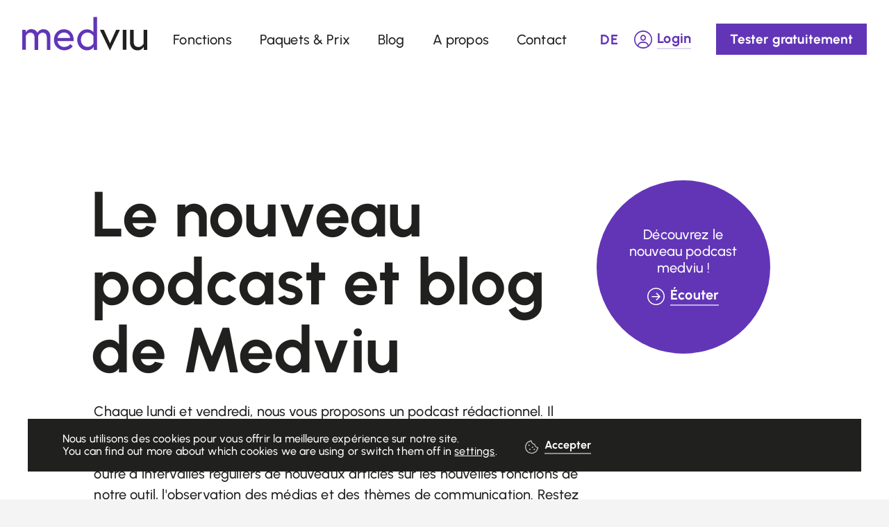

--- FILE ---
content_type: text/html; charset=UTF-8
request_url: https://medviu.ch/fr/category/nouvelles/
body_size: 14218
content:
<!DOCTYPE html>
<html lang="fr-FR">
<head>
    <meta charset="UTF-8">
    <meta name="viewport" content="width=device-width, initial-scale=1">
    <meta http-equiv="X-UA-Compatible" content="IE=edge">
    <link rel="profile" href="http://gmpg.org/xfn/11">
<meta name='robots' content='index, follow, max-image-preview:large, max-snippet:-1, max-video-preview:-1' />
<link rel="alternate" hreflang="de" href="https://medviu.ch/category/news/" />
<link rel="alternate" hreflang="fr" href="https://medviu.ch/fr/category/nouvelles/" />
<link rel="alternate" hreflang="x-default" href="https://medviu.ch/category/news/" />

	<!-- This site is optimized with the Yoast SEO plugin v26.8 - https://yoast.com/product/yoast-seo-wordpress/ -->
	<title>Nouvelles Archive - Medviu</title>
	<link rel="canonical" href="https://medviu.ch/fr/category/nouvelles/" />
	<meta property="og:locale" content="fr_FR" />
	<meta property="og:type" content="article" />
	<meta property="og:title" content="Nouvelles Archive - Medviu" />
	<meta property="og:url" content="https://medviu.ch/fr/category/nouvelles/" />
	<meta property="og:site_name" content="Medviu" />
	<meta name="twitter:card" content="summary_large_image" />
	<script type="application/ld+json" class="yoast-schema-graph">{"@context":"https://schema.org","@graph":[{"@type":"CollectionPage","@id":"https://medviu.ch/fr/category/nouvelles/","url":"https://medviu.ch/fr/category/nouvelles/","name":"Nouvelles Archive - Medviu","isPartOf":{"@id":"https://medviu.ch/fr/#website"},"primaryImageOfPage":{"@id":"https://medviu.ch/fr/category/nouvelles/#primaryimage"},"image":{"@id":"https://medviu.ch/fr/category/nouvelles/#primaryimage"},"thumbnailUrl":"https://medviu.ch/wp-content/uploads/2022/10/Medviu-Logo.png","breadcrumb":{"@id":"https://medviu.ch/fr/category/nouvelles/#breadcrumb"},"inLanguage":"fr-FR"},{"@type":"ImageObject","inLanguage":"fr-FR","@id":"https://medviu.ch/fr/category/nouvelles/#primaryimage","url":"https://medviu.ch/wp-content/uploads/2022/10/Medviu-Logo.png","contentUrl":"https://medviu.ch/wp-content/uploads/2022/10/Medviu-Logo.png","width":1774,"height":994,"caption":"Medviu Logo"},{"@type":"BreadcrumbList","@id":"https://medviu.ch/fr/category/nouvelles/#breadcrumb","itemListElement":[{"@type":"ListItem","position":1,"name":"Startseite","item":"https://medviu.ch/fr/"},{"@type":"ListItem","position":2,"name":"Nouvelles"}]},{"@type":"WebSite","@id":"https://medviu.ch/fr/#website","url":"https://medviu.ch/fr/","name":"Medviu","description":"Medienspiegel Gesundheitswesen Schweiz","publisher":{"@id":"https://medviu.ch/fr/#organization"},"potentialAction":[{"@type":"SearchAction","target":{"@type":"EntryPoint","urlTemplate":"https://medviu.ch/fr/?s={search_term_string}"},"query-input":{"@type":"PropertyValueSpecification","valueRequired":true,"valueName":"search_term_string"}}],"inLanguage":"fr-FR"},{"@type":"Organization","@id":"https://medviu.ch/fr/#organization","name":"Medviu","url":"https://medviu.ch/fr/","logo":{"@type":"ImageObject","inLanguage":"fr-FR","@id":"https://medviu.ch/fr/#/schema/logo/image/","url":"https://medviu.ch/wp-content/uploads/2022/09/logo_medviu-colored.png","contentUrl":"https://medviu.ch/wp-content/uploads/2022/09/logo_medviu-colored.png","width":180,"height":50,"caption":"Medviu"},"image":{"@id":"https://medviu.ch/fr/#/schema/logo/image/"}}]}</script>
	<!-- / Yoast SEO plugin. -->


<link rel='dns-prefetch' href='//www.googletagmanager.com' />
<link rel="alternate" type="application/rss+xml" title="Medviu &raquo; Flux" href="https://medviu.ch/fr/feed/" />
<link rel="alternate" type="application/rss+xml" title="Medviu &raquo; Flux des commentaires" href="https://medviu.ch/fr/comments/feed/" />
<link rel="alternate" type="application/rss+xml" title="Medviu &raquo; Flux de la catégorie Nouvelles" href="https://medviu.ch/fr/category/nouvelles/feed/" />
		<style>
			.lazyload,
			.lazyloading {
				max-width: 100%;
			}
		</style>
		<style id='wp-img-auto-sizes-contain-inline-css' type='text/css'>
img:is([sizes=auto i],[sizes^="auto," i]){contain-intrinsic-size:3000px 1500px}
/*# sourceURL=wp-img-auto-sizes-contain-inline-css */
</style>
<link rel='stylesheet' id='wp-block-library-css' href='https://medviu.ch/wp-includes/css/dist/block-library/style.min.css?ver=6.9' type='text/css' media='all' />
<style id='global-styles-inline-css' type='text/css'>
:root{--wp--preset--aspect-ratio--square: 1;--wp--preset--aspect-ratio--4-3: 4/3;--wp--preset--aspect-ratio--3-4: 3/4;--wp--preset--aspect-ratio--3-2: 3/2;--wp--preset--aspect-ratio--2-3: 2/3;--wp--preset--aspect-ratio--16-9: 16/9;--wp--preset--aspect-ratio--9-16: 9/16;--wp--preset--color--black: #000000;--wp--preset--color--cyan-bluish-gray: #abb8c3;--wp--preset--color--white: #ffffff;--wp--preset--color--pale-pink: #f78da7;--wp--preset--color--vivid-red: #cf2e2e;--wp--preset--color--luminous-vivid-orange: #ff6900;--wp--preset--color--luminous-vivid-amber: #fcb900;--wp--preset--color--light-green-cyan: #7bdcb5;--wp--preset--color--vivid-green-cyan: #00d084;--wp--preset--color--pale-cyan-blue: #8ed1fc;--wp--preset--color--vivid-cyan-blue: #0693e3;--wp--preset--color--vivid-purple: #9b51e0;--wp--preset--gradient--vivid-cyan-blue-to-vivid-purple: linear-gradient(135deg,rgb(6,147,227) 0%,rgb(155,81,224) 100%);--wp--preset--gradient--light-green-cyan-to-vivid-green-cyan: linear-gradient(135deg,rgb(122,220,180) 0%,rgb(0,208,130) 100%);--wp--preset--gradient--luminous-vivid-amber-to-luminous-vivid-orange: linear-gradient(135deg,rgb(252,185,0) 0%,rgb(255,105,0) 100%);--wp--preset--gradient--luminous-vivid-orange-to-vivid-red: linear-gradient(135deg,rgb(255,105,0) 0%,rgb(207,46,46) 100%);--wp--preset--gradient--very-light-gray-to-cyan-bluish-gray: linear-gradient(135deg,rgb(238,238,238) 0%,rgb(169,184,195) 100%);--wp--preset--gradient--cool-to-warm-spectrum: linear-gradient(135deg,rgb(74,234,220) 0%,rgb(151,120,209) 20%,rgb(207,42,186) 40%,rgb(238,44,130) 60%,rgb(251,105,98) 80%,rgb(254,248,76) 100%);--wp--preset--gradient--blush-light-purple: linear-gradient(135deg,rgb(255,206,236) 0%,rgb(152,150,240) 100%);--wp--preset--gradient--blush-bordeaux: linear-gradient(135deg,rgb(254,205,165) 0%,rgb(254,45,45) 50%,rgb(107,0,62) 100%);--wp--preset--gradient--luminous-dusk: linear-gradient(135deg,rgb(255,203,112) 0%,rgb(199,81,192) 50%,rgb(65,88,208) 100%);--wp--preset--gradient--pale-ocean: linear-gradient(135deg,rgb(255,245,203) 0%,rgb(182,227,212) 50%,rgb(51,167,181) 100%);--wp--preset--gradient--electric-grass: linear-gradient(135deg,rgb(202,248,128) 0%,rgb(113,206,126) 100%);--wp--preset--gradient--midnight: linear-gradient(135deg,rgb(2,3,129) 0%,rgb(40,116,252) 100%);--wp--preset--font-size--small: 13px;--wp--preset--font-size--medium: 20px;--wp--preset--font-size--large: 36px;--wp--preset--font-size--x-large: 42px;--wp--preset--spacing--20: 0.44rem;--wp--preset--spacing--30: 0.67rem;--wp--preset--spacing--40: 1rem;--wp--preset--spacing--50: 1.5rem;--wp--preset--spacing--60: 2.25rem;--wp--preset--spacing--70: 3.38rem;--wp--preset--spacing--80: 5.06rem;--wp--preset--shadow--natural: 6px 6px 9px rgba(0, 0, 0, 0.2);--wp--preset--shadow--deep: 12px 12px 50px rgba(0, 0, 0, 0.4);--wp--preset--shadow--sharp: 6px 6px 0px rgba(0, 0, 0, 0.2);--wp--preset--shadow--outlined: 6px 6px 0px -3px rgb(255, 255, 255), 6px 6px rgb(0, 0, 0);--wp--preset--shadow--crisp: 6px 6px 0px rgb(0, 0, 0);}:where(.is-layout-flex){gap: 0.5em;}:where(.is-layout-grid){gap: 0.5em;}body .is-layout-flex{display: flex;}.is-layout-flex{flex-wrap: wrap;align-items: center;}.is-layout-flex > :is(*, div){margin: 0;}body .is-layout-grid{display: grid;}.is-layout-grid > :is(*, div){margin: 0;}:where(.wp-block-columns.is-layout-flex){gap: 2em;}:where(.wp-block-columns.is-layout-grid){gap: 2em;}:where(.wp-block-post-template.is-layout-flex){gap: 1.25em;}:where(.wp-block-post-template.is-layout-grid){gap: 1.25em;}.has-black-color{color: var(--wp--preset--color--black) !important;}.has-cyan-bluish-gray-color{color: var(--wp--preset--color--cyan-bluish-gray) !important;}.has-white-color{color: var(--wp--preset--color--white) !important;}.has-pale-pink-color{color: var(--wp--preset--color--pale-pink) !important;}.has-vivid-red-color{color: var(--wp--preset--color--vivid-red) !important;}.has-luminous-vivid-orange-color{color: var(--wp--preset--color--luminous-vivid-orange) !important;}.has-luminous-vivid-amber-color{color: var(--wp--preset--color--luminous-vivid-amber) !important;}.has-light-green-cyan-color{color: var(--wp--preset--color--light-green-cyan) !important;}.has-vivid-green-cyan-color{color: var(--wp--preset--color--vivid-green-cyan) !important;}.has-pale-cyan-blue-color{color: var(--wp--preset--color--pale-cyan-blue) !important;}.has-vivid-cyan-blue-color{color: var(--wp--preset--color--vivid-cyan-blue) !important;}.has-vivid-purple-color{color: var(--wp--preset--color--vivid-purple) !important;}.has-black-background-color{background-color: var(--wp--preset--color--black) !important;}.has-cyan-bluish-gray-background-color{background-color: var(--wp--preset--color--cyan-bluish-gray) !important;}.has-white-background-color{background-color: var(--wp--preset--color--white) !important;}.has-pale-pink-background-color{background-color: var(--wp--preset--color--pale-pink) !important;}.has-vivid-red-background-color{background-color: var(--wp--preset--color--vivid-red) !important;}.has-luminous-vivid-orange-background-color{background-color: var(--wp--preset--color--luminous-vivid-orange) !important;}.has-luminous-vivid-amber-background-color{background-color: var(--wp--preset--color--luminous-vivid-amber) !important;}.has-light-green-cyan-background-color{background-color: var(--wp--preset--color--light-green-cyan) !important;}.has-vivid-green-cyan-background-color{background-color: var(--wp--preset--color--vivid-green-cyan) !important;}.has-pale-cyan-blue-background-color{background-color: var(--wp--preset--color--pale-cyan-blue) !important;}.has-vivid-cyan-blue-background-color{background-color: var(--wp--preset--color--vivid-cyan-blue) !important;}.has-vivid-purple-background-color{background-color: var(--wp--preset--color--vivid-purple) !important;}.has-black-border-color{border-color: var(--wp--preset--color--black) !important;}.has-cyan-bluish-gray-border-color{border-color: var(--wp--preset--color--cyan-bluish-gray) !important;}.has-white-border-color{border-color: var(--wp--preset--color--white) !important;}.has-pale-pink-border-color{border-color: var(--wp--preset--color--pale-pink) !important;}.has-vivid-red-border-color{border-color: var(--wp--preset--color--vivid-red) !important;}.has-luminous-vivid-orange-border-color{border-color: var(--wp--preset--color--luminous-vivid-orange) !important;}.has-luminous-vivid-amber-border-color{border-color: var(--wp--preset--color--luminous-vivid-amber) !important;}.has-light-green-cyan-border-color{border-color: var(--wp--preset--color--light-green-cyan) !important;}.has-vivid-green-cyan-border-color{border-color: var(--wp--preset--color--vivid-green-cyan) !important;}.has-pale-cyan-blue-border-color{border-color: var(--wp--preset--color--pale-cyan-blue) !important;}.has-vivid-cyan-blue-border-color{border-color: var(--wp--preset--color--vivid-cyan-blue) !important;}.has-vivid-purple-border-color{border-color: var(--wp--preset--color--vivid-purple) !important;}.has-vivid-cyan-blue-to-vivid-purple-gradient-background{background: var(--wp--preset--gradient--vivid-cyan-blue-to-vivid-purple) !important;}.has-light-green-cyan-to-vivid-green-cyan-gradient-background{background: var(--wp--preset--gradient--light-green-cyan-to-vivid-green-cyan) !important;}.has-luminous-vivid-amber-to-luminous-vivid-orange-gradient-background{background: var(--wp--preset--gradient--luminous-vivid-amber-to-luminous-vivid-orange) !important;}.has-luminous-vivid-orange-to-vivid-red-gradient-background{background: var(--wp--preset--gradient--luminous-vivid-orange-to-vivid-red) !important;}.has-very-light-gray-to-cyan-bluish-gray-gradient-background{background: var(--wp--preset--gradient--very-light-gray-to-cyan-bluish-gray) !important;}.has-cool-to-warm-spectrum-gradient-background{background: var(--wp--preset--gradient--cool-to-warm-spectrum) !important;}.has-blush-light-purple-gradient-background{background: var(--wp--preset--gradient--blush-light-purple) !important;}.has-blush-bordeaux-gradient-background{background: var(--wp--preset--gradient--blush-bordeaux) !important;}.has-luminous-dusk-gradient-background{background: var(--wp--preset--gradient--luminous-dusk) !important;}.has-pale-ocean-gradient-background{background: var(--wp--preset--gradient--pale-ocean) !important;}.has-electric-grass-gradient-background{background: var(--wp--preset--gradient--electric-grass) !important;}.has-midnight-gradient-background{background: var(--wp--preset--gradient--midnight) !important;}.has-small-font-size{font-size: var(--wp--preset--font-size--small) !important;}.has-medium-font-size{font-size: var(--wp--preset--font-size--medium) !important;}.has-large-font-size{font-size: var(--wp--preset--font-size--large) !important;}.has-x-large-font-size{font-size: var(--wp--preset--font-size--x-large) !important;}
/*# sourceURL=global-styles-inline-css */
</style>

<style id='classic-theme-styles-inline-css' type='text/css'>
/*! This file is auto-generated */
.wp-block-button__link{color:#fff;background-color:#32373c;border-radius:9999px;box-shadow:none;text-decoration:none;padding:calc(.667em + 2px) calc(1.333em + 2px);font-size:1.125em}.wp-block-file__button{background:#32373c;color:#fff;text-decoration:none}
/*# sourceURL=/wp-includes/css/classic-themes.min.css */
</style>
<link rel='stylesheet' id='wpml-blocks-css' href='https://medviu.ch/wp-content/plugins/sitepress-multilingual-cms/dist/css/blocks/styles.css?ver=4.6.9' type='text/css' media='all' />
<link rel='stylesheet' id='wpml-legacy-horizontal-list-0-css' href='https://medviu.ch/wp-content/plugins/sitepress-multilingual-cms/templates/language-switchers/legacy-list-horizontal/style.min.css?ver=1' type='text/css' media='all' />
<link rel='stylesheet' id='wp_medviu-bootstrap-css-css' href='https://medviu.ch/wp-content/themes/08eins_medviu/inc/assets/css/bootstrap.min.css?ver=6.9' type='text/css' media='all' />
<link rel='stylesheet' id='wp-08eins-animater-css' href='https://medviu.ch/wp-content/themes/08eins_medviu/inc/assets/css/aos.css?ver=6.9' type='text/css' media='all' />
<link rel='stylesheet' id='wp_medviu-style-css' href='https://medviu.ch/wp-content/themes/08eins_medviu/style.css?ver=6.9' type='text/css' media='all' />
<link rel='stylesheet' id='moove_gdpr_frontend-css' href='https://medviu.ch/wp-content/plugins/gdpr-cookie-compliance/dist/styles/gdpr-main-nf.css?ver=4.13.3' type='text/css' media='all' />
<style id='moove_gdpr_frontend-inline-css' type='text/css'>
				#moove_gdpr_cookie_modal .moove-gdpr-modal-content .moove-gdpr-tab-main h3.tab-title, 
				#moove_gdpr_cookie_modal .moove-gdpr-modal-content .moove-gdpr-tab-main span.tab-title,
				#moove_gdpr_cookie_modal .moove-gdpr-modal-content .moove-gdpr-modal-left-content #moove-gdpr-menu li a, 
				#moove_gdpr_cookie_modal .moove-gdpr-modal-content .moove-gdpr-modal-left-content #moove-gdpr-menu li button,
				#moove_gdpr_cookie_modal .moove-gdpr-modal-content .moove-gdpr-modal-left-content .moove-gdpr-branding-cnt a,
				#moove_gdpr_cookie_modal .moove-gdpr-modal-content .moove-gdpr-modal-footer-content .moove-gdpr-button-holder a.mgbutton, 
				#moove_gdpr_cookie_modal .moove-gdpr-modal-content .moove-gdpr-modal-footer-content .moove-gdpr-button-holder button.mgbutton,
				#moove_gdpr_cookie_modal .cookie-switch .cookie-slider:after, 
				#moove_gdpr_cookie_modal .cookie-switch .slider:after, 
				#moove_gdpr_cookie_modal .switch .cookie-slider:after, 
				#moove_gdpr_cookie_modal .switch .slider:after,
				#moove_gdpr_cookie_info_bar .moove-gdpr-info-bar-container .moove-gdpr-info-bar-content p, 
				#moove_gdpr_cookie_info_bar .moove-gdpr-info-bar-container .moove-gdpr-info-bar-content p a,
				#moove_gdpr_cookie_info_bar .moove-gdpr-info-bar-container .moove-gdpr-info-bar-content a.mgbutton, 
				#moove_gdpr_cookie_info_bar .moove-gdpr-info-bar-container .moove-gdpr-info-bar-content button.mgbutton,
				#moove_gdpr_cookie_modal .moove-gdpr-modal-content .moove-gdpr-tab-main .moove-gdpr-tab-main-content h1, 
				#moove_gdpr_cookie_modal .moove-gdpr-modal-content .moove-gdpr-tab-main .moove-gdpr-tab-main-content h2, 
				#moove_gdpr_cookie_modal .moove-gdpr-modal-content .moove-gdpr-tab-main .moove-gdpr-tab-main-content h3, 
				#moove_gdpr_cookie_modal .moove-gdpr-modal-content .moove-gdpr-tab-main .moove-gdpr-tab-main-content h4, 
				#moove_gdpr_cookie_modal .moove-gdpr-modal-content .moove-gdpr-tab-main .moove-gdpr-tab-main-content h5, 
				#moove_gdpr_cookie_modal .moove-gdpr-modal-content .moove-gdpr-tab-main .moove-gdpr-tab-main-content h6,
				#moove_gdpr_cookie_modal .moove-gdpr-modal-content.moove_gdpr_modal_theme_v2 .moove-gdpr-modal-title .tab-title,
				#moove_gdpr_cookie_modal .moove-gdpr-modal-content.moove_gdpr_modal_theme_v2 .moove-gdpr-tab-main h3.tab-title, 
				#moove_gdpr_cookie_modal .moove-gdpr-modal-content.moove_gdpr_modal_theme_v2 .moove-gdpr-tab-main span.tab-title,
				#moove_gdpr_cookie_modal .moove-gdpr-modal-content.moove_gdpr_modal_theme_v2 .moove-gdpr-branding-cnt a {
				 	font-weight: inherit				}
			#moove_gdpr_cookie_modal,#moove_gdpr_cookie_info_bar,.gdpr_cookie_settings_shortcode_content{font-family:inherit}#moove_gdpr_save_popup_settings_button{background-color:#373737;color:#fff}#moove_gdpr_save_popup_settings_button:hover{background-color:#000}#moove_gdpr_cookie_info_bar .moove-gdpr-info-bar-container .moove-gdpr-info-bar-content a.mgbutton,#moove_gdpr_cookie_info_bar .moove-gdpr-info-bar-container .moove-gdpr-info-bar-content button.mgbutton{background-color:#fff}#moove_gdpr_cookie_modal .moove-gdpr-modal-content .moove-gdpr-modal-footer-content .moove-gdpr-button-holder a.mgbutton,#moove_gdpr_cookie_modal .moove-gdpr-modal-content .moove-gdpr-modal-footer-content .moove-gdpr-button-holder button.mgbutton,.gdpr_cookie_settings_shortcode_content .gdpr-shr-button.button-green{background-color:#fff;border-color:#fff}#moove_gdpr_cookie_modal .moove-gdpr-modal-content .moove-gdpr-modal-footer-content .moove-gdpr-button-holder a.mgbutton:hover,#moove_gdpr_cookie_modal .moove-gdpr-modal-content .moove-gdpr-modal-footer-content .moove-gdpr-button-holder button.mgbutton:hover,.gdpr_cookie_settings_shortcode_content .gdpr-shr-button.button-green:hover{background-color:#fff;color:#fff}#moove_gdpr_cookie_modal .moove-gdpr-modal-content .moove-gdpr-modal-close i,#moove_gdpr_cookie_modal .moove-gdpr-modal-content .moove-gdpr-modal-close span.gdpr-icon{background-color:#fff;border:1px solid #fff}#moove_gdpr_cookie_info_bar span.change-settings-button.focus-g,#moove_gdpr_cookie_info_bar span.change-settings-button:focus,#moove_gdpr_cookie_info_bar button.change-settings-button.focus-g,#moove_gdpr_cookie_info_bar button.change-settings-button:focus{-webkit-box-shadow:0 0 1px 3px #fff;-moz-box-shadow:0 0 1px 3px #fff;box-shadow:0 0 1px 3px #fff}#moove_gdpr_cookie_modal .moove-gdpr-modal-content .moove-gdpr-modal-close i:hover,#moove_gdpr_cookie_modal .moove-gdpr-modal-content .moove-gdpr-modal-close span.gdpr-icon:hover,#moove_gdpr_cookie_info_bar span[data-href]>u.change-settings-button{color:#fff}#moove_gdpr_cookie_modal .moove-gdpr-modal-content .moove-gdpr-modal-left-content #moove-gdpr-menu li.menu-item-selected a span.gdpr-icon,#moove_gdpr_cookie_modal .moove-gdpr-modal-content .moove-gdpr-modal-left-content #moove-gdpr-menu li.menu-item-selected button span.gdpr-icon{color:inherit}#moove_gdpr_cookie_modal .moove-gdpr-modal-content .moove-gdpr-modal-left-content #moove-gdpr-menu li a span.gdpr-icon,#moove_gdpr_cookie_modal .moove-gdpr-modal-content .moove-gdpr-modal-left-content #moove-gdpr-menu li button span.gdpr-icon{color:inherit}#moove_gdpr_cookie_modal .gdpr-acc-link{line-height:0;font-size:0;color:transparent;position:absolute}#moove_gdpr_cookie_modal .moove-gdpr-modal-content .moove-gdpr-modal-close:hover i,#moove_gdpr_cookie_modal .moove-gdpr-modal-content .moove-gdpr-modal-left-content #moove-gdpr-menu li a,#moove_gdpr_cookie_modal .moove-gdpr-modal-content .moove-gdpr-modal-left-content #moove-gdpr-menu li button,#moove_gdpr_cookie_modal .moove-gdpr-modal-content .moove-gdpr-modal-left-content #moove-gdpr-menu li button i,#moove_gdpr_cookie_modal .moove-gdpr-modal-content .moove-gdpr-modal-left-content #moove-gdpr-menu li a i,#moove_gdpr_cookie_modal .moove-gdpr-modal-content .moove-gdpr-tab-main .moove-gdpr-tab-main-content a:hover,#moove_gdpr_cookie_info_bar.moove-gdpr-dark-scheme .moove-gdpr-info-bar-container .moove-gdpr-info-bar-content a.mgbutton:hover,#moove_gdpr_cookie_info_bar.moove-gdpr-dark-scheme .moove-gdpr-info-bar-container .moove-gdpr-info-bar-content button.mgbutton:hover,#moove_gdpr_cookie_info_bar.moove-gdpr-dark-scheme .moove-gdpr-info-bar-container .moove-gdpr-info-bar-content a:hover,#moove_gdpr_cookie_info_bar.moove-gdpr-dark-scheme .moove-gdpr-info-bar-container .moove-gdpr-info-bar-content button:hover,#moove_gdpr_cookie_info_bar.moove-gdpr-dark-scheme .moove-gdpr-info-bar-container .moove-gdpr-info-bar-content span.change-settings-button:hover,#moove_gdpr_cookie_info_bar.moove-gdpr-dark-scheme .moove-gdpr-info-bar-container .moove-gdpr-info-bar-content button.change-settings-button:hover,#moove_gdpr_cookie_info_bar.moove-gdpr-dark-scheme .moove-gdpr-info-bar-container .moove-gdpr-info-bar-content u.change-settings-button:hover,#moove_gdpr_cookie_info_bar span[data-href]>u.change-settings-button,#moove_gdpr_cookie_info_bar.moove-gdpr-dark-scheme .moove-gdpr-info-bar-container .moove-gdpr-info-bar-content a.mgbutton.focus-g,#moove_gdpr_cookie_info_bar.moove-gdpr-dark-scheme .moove-gdpr-info-bar-container .moove-gdpr-info-bar-content button.mgbutton.focus-g,#moove_gdpr_cookie_info_bar.moove-gdpr-dark-scheme .moove-gdpr-info-bar-container .moove-gdpr-info-bar-content a.focus-g,#moove_gdpr_cookie_info_bar.moove-gdpr-dark-scheme .moove-gdpr-info-bar-container .moove-gdpr-info-bar-content button.focus-g,#moove_gdpr_cookie_info_bar.moove-gdpr-dark-scheme .moove-gdpr-info-bar-container .moove-gdpr-info-bar-content a.mgbutton:focus,#moove_gdpr_cookie_info_bar.moove-gdpr-dark-scheme .moove-gdpr-info-bar-container .moove-gdpr-info-bar-content button.mgbutton:focus,#moove_gdpr_cookie_info_bar.moove-gdpr-dark-scheme .moove-gdpr-info-bar-container .moove-gdpr-info-bar-content a:focus,#moove_gdpr_cookie_info_bar.moove-gdpr-dark-scheme .moove-gdpr-info-bar-container .moove-gdpr-info-bar-content button:focus,#moove_gdpr_cookie_info_bar.moove-gdpr-dark-scheme .moove-gdpr-info-bar-container .moove-gdpr-info-bar-content span.change-settings-button.focus-g,span.change-settings-button:focus,button.change-settings-button.focus-g,button.change-settings-button:focus,#moove_gdpr_cookie_info_bar.moove-gdpr-dark-scheme .moove-gdpr-info-bar-container .moove-gdpr-info-bar-content u.change-settings-button.focus-g,#moove_gdpr_cookie_info_bar.moove-gdpr-dark-scheme .moove-gdpr-info-bar-container .moove-gdpr-info-bar-content u.change-settings-button:focus{color:#fff}#moove_gdpr_cookie_modal.gdpr_lightbox-hide{display:none}#moove_gdpr_cookie_info_bar .moove-gdpr-info-bar-container .moove-gdpr-info-bar-content a.mgbutton,#moove_gdpr_cookie_info_bar .moove-gdpr-info-bar-container .moove-gdpr-info-bar-content button.mgbutton,#moove_gdpr_cookie_modal .moove-gdpr-modal-content .moove-gdpr-modal-footer-content .moove-gdpr-button-holder a.mgbutton,#moove_gdpr_cookie_modal .moove-gdpr-modal-content .moove-gdpr-modal-footer-content .moove-gdpr-button-holder button.mgbutton,.gdpr-shr-button,#moove_gdpr_cookie_info_bar .moove-gdpr-infobar-close-btn{border-radius:0}
/*# sourceURL=moove_gdpr_frontend-inline-css */
</style>
<script type="text/javascript" id="wpml-cookie-js-extra">
/* <![CDATA[ */
var wpml_cookies = {"wp-wpml_current_language":{"value":"fr","expires":1,"path":"/"}};
var wpml_cookies = {"wp-wpml_current_language":{"value":"fr","expires":1,"path":"/"}};
//# sourceURL=wpml-cookie-js-extra
/* ]]> */
</script>
<script type="text/javascript" src="https://medviu.ch/wp-content/plugins/sitepress-multilingual-cms/res/js/cookies/language-cookie.js?ver=4.6.9" id="wpml-cookie-js" defer="defer" data-wp-strategy="defer"></script>
<script type="text/javascript" src="https://medviu.ch/wp-includes/js/jquery/jquery.min.js?ver=3.7.1" id="jquery-core-js"></script>
<script type="text/javascript" src="https://medviu.ch/wp-includes/js/jquery/jquery-migrate.min.js?ver=3.4.1" id="jquery-migrate-js"></script>

<!-- Extrait Google Analytics ajouté par Site Kit -->
<script type="text/javascript" src="https://www.googletagmanager.com/gtag/js?id=G-HN1Z3QTKSS" id="google_gtagjs-js" async></script>
<script type="text/javascript" id="google_gtagjs-js-after">
/* <![CDATA[ */
window.dataLayer = window.dataLayer || [];function gtag(){dataLayer.push(arguments);}
gtag('set', 'linker', {"domains":["medviu.ch"]} );
gtag("js", new Date());
gtag("set", "developer_id.dZTNiMT", true);
gtag("config", "G-HN1Z3QTKSS");
//# sourceURL=google_gtagjs-js-after
/* ]]> */
</script>

<!-- Arrêter l&#039;extrait Google Analytics ajouté par Site Kit -->
<link rel="https://api.w.org/" href="https://medviu.ch/fr/wp-json/" /><link rel="alternate" title="JSON" type="application/json" href="https://medviu.ch/fr/wp-json/wp/v2/categories/28" /><link rel="EditURI" type="application/rsd+xml" title="RSD" href="https://medviu.ch/xmlrpc.php?rsd" />
<meta name="generator" content="WordPress 6.9" />
<meta name="generator" content="Site Kit by Google 1.122.0" /><script type="text/javascript" src="https://secure.intelligentdatawisdom.com/js/781905.js" ></script>
<noscript><img alt="" src="https://secure.intelligentdatawisdom.com/781905.png" style="display:none;" /></noscript>			<!-- DO NOT COPY THIS SNIPPET! Start of Page Analytics Tracking for HubSpot WordPress plugin v11.0.23-->
			<script class="hsq-set-content-id" data-content-id="listing-page">
				var _hsq = _hsq || [];
				_hsq.push(["setContentType", "listing-page"]);
			</script>
			<!-- DO NOT COPY THIS SNIPPET! End of Page Analytics Tracking for HubSpot WordPress plugin -->
			<meta name="generator" content="WPML ver:4.6.9 stt:4,3;" />
		<script>
			document.documentElement.className = document.documentElement.className.replace('no-js', 'js');
		</script>
				<style>
			.no-js img.lazyload {
				display: none;
			}

			figure.wp-block-image img.lazyloading {
				min-width: 150px;
			}

			.lazyload,
			.lazyloading {
				--smush-placeholder-width: 100px;
				--smush-placeholder-aspect-ratio: 1/1;
				width: var(--smush-image-width, var(--smush-placeholder-width)) !important;
				aspect-ratio: var(--smush-image-aspect-ratio, var(--smush-placeholder-aspect-ratio)) !important;
			}

						.lazyload, .lazyloading {
				opacity: 0;
			}

			.lazyloaded {
				opacity: 1;
				transition: opacity 400ms;
				transition-delay: 0ms;
			}

					</style>
		<link rel="pingback" href="https://medviu.ch/xmlrpc.php"><link rel="icon" href="https://medviu.ch/wp-content/uploads/2022/09/cropped-favicon_medviu-1-32x32.png" sizes="32x32" />
<link rel="icon" href="https://medviu.ch/wp-content/uploads/2022/09/cropped-favicon_medviu-1-192x192.png" sizes="192x192" />
<link rel="apple-touch-icon" href="https://medviu.ch/wp-content/uploads/2022/09/cropped-favicon_medviu-1-180x180.png" />
<meta name="msapplication-TileImage" content="https://medviu.ch/wp-content/uploads/2022/09/cropped-favicon_medviu-1-270x270.png" />
		<style type="text/css" id="wp-custom-css">
			.hbspt-form form {
  display: flex;
  flex-direction: row;
	margin-top: 10px;
}
.hbspt-form form .hs-form-field{
	position: relative;
margin-bottom: 15px;
	flex: 0 0 70%;
}
.bgclass.grey .hbspt-form form .hs_email label{
	top: -18px;
}
.hs_submit.hs-submit{
		flex: 0 0 30%;
}
.hs_submit.hs-submit .actions,.hs_submit.hs-submit .actions hs-button{
	display:block;
}
.hs_submit.hs-submit .actions .hs-button{
	padding: .4em 1em;
	display: block;
	overflow: hidden;
	font-weight: 700;
	border-radius: 0;
	border: none;
	font-size: 20px;
	text-decoration: none !important;
	margin-left: 10px;
	
	min-height: 45px;
}
.hs_submit.hs-submit .actions .hs-button:hover{
	background:#4e2798;
}
.hbspt-form form input.hs-input{
	font-size: 20px;
	font-family: inherit;
  background: rgba(255,255,255,1);
  border: 1px solid #646f79;
  color: #20201f;
  font-weight: 300;
  font-size: 18px;
  padding-left: 14px;
  padding-right: 14px;
	border-radius: 0;
	min-height: 46px;
	width: 100%;
}


ul.hs-error-msgs.inputs-list{
	list-style-type: none;
	padding:0;
	margin: 5px 0 0 0;
}
ul.hs-error-msgs.inputs-list li label{
	margin: 0 0 5px 0;
	padding: 0;
	color: #990000 !important;
}
@media Screen and (max-width: 768px){
	.hbspt-form form {
  display: flex;
  flex-direction: column;
	}
	.hbspt-form form .hs-form-field{
		position: relative;
	 margin-bottom: 15px;
		flex: 0 0 100%;
	}
	.hs_submit.hs-submit{
			flex: 0 0 100%;
	}
	.hs_submit.hs-submit {
			flex: 0 0 100%;
	}
	.hs_submit.hs-submit .actions .hs-button{
		margin: 0;
		width: 100%;
		display: block;
	}
}

.submitted-message{
	font-size: 1.25em;
	color: #4e2798;
	margin-top: 1em;
}

.bgclass.white .hbspt-form form{
		align-items: center;	
}
.bgclass.white .hbspt-form .hs_submit.hs-submit{
			margin-top: 10px;
}

.podigee-podcast-player{
	display: none;
}

#intro > div.intro-wrapper > div > div {
	
}		</style>
		<!-- Start of HubSpot Embed Code -->

<script type="text/javascript" id="hs-script-loader" async defer src="//js-eu1.hs-scripts.com/26321233.js"></script>

<!-- End of HubSpot Embed Code -->

<!-- Google tag (gtag.js) -->
<script async src=https://www.googletagmanager.com/gtag/js?id=G-CTMTVQJRLB></script>
<script>
  window.dataLayer = window.dataLayer || [];
  function gtag(){dataLayer.push(arguments);}
  gtag('js', new Date());
  gtag('config', 'G-CTMTVQJRLB');
</script>
<!-- END Google tag (gtag.js) -->
<!-- Google Tag Manager -->

<script>(function(w,d,s,l,i){w[l]=w[l]||[];w[l].push({'gtm.start':
new Date().getTime(),event:'gtm.js'});var f=d.getElementsByTagName(s)[0],
j=d.createElement(s),dl=l!='dataLayer'?'&l='+l:'';j.async=true;j.src=
'https://www.googletagmanager.com/gtm.js?id='+i+dl;f.parentNode.insertBefore(j,f);
})(window,document,'script','dataLayer','GTM-PGJFKJJ');</script>

<!-- End Google Tag Manager -->
</head>

<body class="archive category category-nouvelles category-28 wp-theme-08eins_medviu group-blog hfeed" data-bs-spy="scroll" data-bs-target="#primary" data-bs-offset="200" id="bodyprint">
  <!-- Google Tag Manager (noscript) -->
  
  <noscript><iframe data-src="https://www.googletagmanager.com/ns.html?id=GTM-PGJFKJJ" height="0" width="0" style="display:none;visibility:hidden" src="[data-uri]" class="lazyload" data-load-mode="1"></iframe></noscript>
  
  <!-- End Google Tag Manager (noscript) -->
<div id="page" class="site">
    
	<a class="skip-link screen-reader-text" href="#content">Skip to content</a>

    <header id="masthead" class="page-header fixed-top" role="banner">
    <nav class="navbar navbar-expand-xl" aria-label="medviu-main-menu">
        <div class="container-fluid">
                <div class="navbar-brand">
                    <a href="https://medviu.ch/fr/">
                        <svg version="1.1" id="medviulogo" xmlns="http://www.w3.org/2000/svg" xmlns:xlink="http://www.w3.org/1999/xlink" x="0px" y="0px"
                        viewBox="0 0 180 50" style="enable-background:new 0 0 180 50;" xml:space="preserve">
                        <style type="text/css">
                            .viu{fill:#20201F;}
                            .med{fill:#6235B7;}
                        </style>
                        <path id="viu" class="viu" d="M126.4,38.5l-8.9-19.6h-5.7L126.3,49l14.4-30.1h-5.4L126.4,38.5z M144.8,47.8h5.2V18.9h-5.2V47.8z
                            M174.7,18.9V39c0,0-2.3,4.8-7.2,4.8c-3.9,0-7-2.1-7-7.1V19h-5.2v18.5c-0.1,1.5,0.1,2.9,0.7,4.3c0.5,1.4,1.3,2.6,2.3,3.7
                            c1,1,2.3,1.9,3.6,2.4c1.4,0.5,2.8,0.8,4.3,0.7c1.8,0,3.6-0.5,5.1-1.4c1.6-0.9,2.8-2.2,3.7-3.8v4.5h4.9V18.9H174.7z"/>
                        <path id="med" class="med" d="M30.5,18.1c-1.8,0-3.6,0.5-5.1,1.4c-1.5,1-2.8,2.3-3.5,3.9c0,0-1.8-5.4-9-5.4c-1.7,0-3.3,0.5-4.7,1.4
                            c-1.4,0.9-2.6,2.2-3.3,3.7v-4.2H0v28.9h5.3V27.7c0,0,1.9-4.6,6.2-4.6c3.8,0,6.2,2.3,6.2,7v17.8h5.3V27.7c0,0,1.9-4.6,6.2-4.6
                            c3.7,0,6.2,2.3,6.2,7v17.8h5.2V29.2C40.5,22.1,36.6,18.2,30.5,18.1z M60.1,18.2c-8.7,0-14.4,6.8-14.4,15.2c-0.1,2,0.3,4,1,5.8
                            c0.7,1.9,1.9,3.5,3.3,5c1.4,1.4,3.1,2.5,5,3.3c1.9,0.7,3.8,1.1,5.8,1c2.3,0,4.5-0.6,6.6-1.5s3.9-2.4,5.4-4.1l-3.4-3.4
                            c-1,1.3-2.4,2.4-3.9,3.1c-1.5,0.7-3.2,1.1-4.8,1.1c-2.4,0.1-4.7-0.7-6.6-2.3c-1.8-1.5-3-3.7-3.4-6.1h23.4c0-0.6,0-1.1,0-1.7
                            C74.1,24.2,68.1,18.2,60.1,18.2z M50.9,30.8c0.3-2.2,1.4-4.2,3.1-5.7c1.7-1.4,3.9-2.2,6.1-2.1c2.2-0.1,4.4,0.7,6,2.1
                            c1.7,1.5,2.7,3.5,2.9,5.7H50.9z M102.6,0.5v22c-1.1-1.4-2.5-2.5-4.2-3.2c-1.6-0.7-3.4-1.1-5.2-1c-7.8,0-14,6.8-14,15.2
                            c0,8.4,6.2,15.1,14,15.1c1.9,0.1,3.8-0.3,5.5-1.2c1.7-0.9,3.2-2.2,4.2-3.7v4.2h4.8V0.5H102.6z M102.6,38.6c-0.9,1.5-2.1,2.7-3.6,3.6
                            c-1.5,0.9-3.2,1.4-4.9,1.4c-5.9,0-9.6-4.6-9.6-10.3S88.4,23,94.1,23c1.7,0.1,3.4,0.5,4.9,1.4c1.5,0.9,2.7,2.1,3.6,3.6V38.6z"/>
                        </svg>
                    </a>
                </div>
                <div class="navbar-toggler collapsed" type="button" data-bs-toggle="collapse" data-bs-target="#main-menu" aria-controls="main-menu" aria-expanded="false" aria-label="Toggle navigation">
                    <span class="icon-bar"></span>
                    <span class="icon-bar"></span>
                    <span class="icon-bar"></span>
                </div>

                <div class="collapse navbar-collapse" id="main-menu">
                    <ul id="menu-main-menu-fr" class="navbar-nav mx-auto "><li  id="menu-item-1337" class="menu-item menu-item-type-post_type menu-item-object-page nav-item nav-item-1337"><a href="https://medviu.ch/fr/fonctions/" class="nav-link ">Fonctions</a></li>
<li  id="menu-item-1336" class="menu-item menu-item-type-post_type menu-item-object-page nav-item nav-item-1336"><a href="https://medviu.ch/fr/paquets-et-prix/" class="nav-link ">Paquets &#038; Prix</a></li>
<li  id="menu-item-1338" class="menu-item menu-item-type-post_type menu-item-object-page current_page_parent nav-item nav-item-1338"><a href="https://medviu.ch/fr/blog/" class="nav-link active">Blog</a></li>
<li  id="menu-item-1335" class="menu-item menu-item-type-post_type menu-item-object-page nav-item nav-item-1335"><a href="https://medviu.ch/fr/a-propos/" class="nav-link ">A propos</a></li>
<li  id="menu-item-1334" class="menu-item menu-item-type-post_type menu-item-object-page nav-item nav-item-1334"><a href="https://medviu.ch/fr/contact/" class="nav-link ">Contact</a></li>
<li  id="menu-item-1339" class="menu-item menu-item-type-post_type menu-item-object-page nav-item nav-item-1339"><a href="https://medviu.ch/fr/abonnement-dessai/" class="nav-link ">Testez gratuitement</a></li>
</ul>                </div>
                                        <div id="icl_lang_sel_widget-2" class="lang-menu widget_icl_lang_sel_widget">
<div class="wpml-ls-sidebars-footer-5 wpml-ls wpml-ls-legacy-list-horizontal">
	<ul><li class="wpml-ls-slot-footer-5 wpml-ls-item wpml-ls-item-de wpml-ls-first-item wpml-ls-item-legacy-list-horizontal">
				<a href="https://medviu.ch/category/news/" class="wpml-ls-link">
                    <span class="wpml-ls-display">DE</span></a>
			</li><li class="wpml-ls-slot-footer-5 wpml-ls-item wpml-ls-item-fr wpml-ls-current-language wpml-ls-last-item wpml-ls-item-legacy-list-horizontal">
				<a href="https://medviu.ch/fr/category/nouvelles/" class="wpml-ls-link">
                    <span class="wpml-ls-native">FR</span></a>
			</li></ul>
</div>
</div>                                                    <div class="widget_text login-wrapper"><div class="textwidget custom-html-widget"><a href="https://app.medviu.ch/#/login" class="btn loginlink" target="_blank"><i class="icon icon-user"></i><span class="txt">Login</span></a>
<a href="https://medviu.ch/fr/abonnement-dessai-basic/" class="registerlink btn btn-primary">Tester gratuitement</a></div></div>                
    
        </div>
    </nav>
</header><!-- #masthead -->

<!--- pageintro einbauen --->
<section id="intro" class="page-intro" >
    <div class="intro-wrapper">
        <div class="container-fluid">
            <div class="row flex-md-row-reverse">
            <div class="col-12 col-md-4 col-lg-4 mb-5 mb-md-0">
                                    <div class="bubble ms-auto ms-md-0">
                                                    <div class="bubbletxt">Découvrez le nouveau podcast medviu !</div>
                                                                                <a class="btn btn-white mt-2" href="https://open.spotify.com/show/7vZXY7zStdSGRwSSI6Kiaw?si=323a22169eb94621" target="_blank"><i class="icon-arrow"></i><span class="txt">Écouter</span></a>
                                                </div>
                                </div>
                <div class="col-12 col-md-8 col-lg-7 offset-lg-1">
                    <div class="page-intro-text">
                                                            <h1>Le nouveau podcast et blog de Medviu</h1>
                                                                                        <div class="lead">Chaque lundi et vendredi, nous vous proposons un podcast rédactionnel. Il contient les principales nouveautés des jours précédents. Par l'instant le podcast est seulement publié en Allemand. Sur notre blog, vous trouverez en outre à intervalles réguliers de nouveaux articles sur les nouvelles fonctions de notre outil, l'observation des médias et des thèmes de communication. Restez à l'écoute et inscrivez-vous dès aujourd'hui à notre newsletter - ou rendez-nous visite régulièrement sur notre site web.</div>
                                                        <div class="linkwrapper">
                                                                                            </div>
                        </div>

                </div>

            </div>    
        </div>    
    </div>           
    <div class="triangle-wrapper">
        <div class="triangle"></div>
    </div>   
     
</section>



<!-- end pageintro -->

<div id="content" class="site-content">
    <main id="main" class="content-area content-blog-overview ">
        <div class="container-fluid">

            
            <div class="row">
						<div class="col-12 col-md-6 col-lg-4">
	<div class="news-preview">
		<article id="post-1015" class="post-1015 post type-post status-publish format-standard has-post-thumbnail hentry category-nouvelles tag-medviu tag-observation-des-medias tag-revue-de-presse">
				<div class="post-thumbnail">
					<div class="post-thumbnail-wrapper">
						
						<img class="img-fluid lazyload" data-src="https://medviu.ch/wp-content/themes/08eins_medviu/inc/assets/img/img_holder_newspreview.png" alt="infonlinemed devient medviu"https://medviu.ch/wp-content/uploads/2022/10/Medviu-Logo-500x280.png') no-repeat center center; background-size: cover" src="[data-uri]" style="--smush-placeholder-width: 600px; --smush-placeholder-aspect-ratio: 600/425;">
					</div>
				</div>
				<div class="entry-content">
					<div class="postdate">8. septembre 2022</div>
					<h3 class="news-title">infonlinemed devient medviu</h3>
					<div class="news-text">A partir du lundi 17 octobre, vos clippings et votre revue de presse apparaîtront sous un nouvel aspect et la société sangit communication AG et le produit infonlinemed s'appelleront Medviu.&hellip;</div>
				</div><!-- .entry-content -->
				<a class="btn btn-primary" href="https://medviu.ch/fr/infonlinemed-devient-medviu/">Lire la suite</a>
		</article><!-- #post-## -->
	</div>
</div>
                </div>

            </div>
        </div><!-- container-fluid -->
                <div class="element-wrapper">
            <section id="teaserblock-element" class="teaserblock-wrapper section-element bgclass white">
            
            <div class="container-fluid">
                <div class="row">
                <div class="col-12 col-md-10 offset-md-1 col-lg-8 offset-lg-2 col-xl-6 offset-xl-3">
                    <div class="widget_text newsletterwidget"><div class="textwidget custom-html-widget">		<div class="row">
		<div class="col-12">
		<h2>
			Vous voulez recevoir la newsletter sur nouvelles de notre entreprise et l'app medviu? 
			</h2>
			<div class="wysiwyg-wrap mb-2"><p>Inscrivez-vous ici :	
				</p>
			</div>
		</div>
		</div>
<!--
		<form action="https://infonlinemed.us16.list-manage.com/subscribe/post?u=e4e70126f072c659ab4b53ff4&amp;id=71343ada87" method="post" id="mc-embedded-subscribe-form" name="mc-embedded-subscribe-form" class="validate" target="_blank" novalidate>
		<div class="row">
			
			<div class="col-12 col-md-8 mt-4 mb-3 mt-md-0 mb-md-0">
	
				<div id="mc_embed_signup_scroll" class="your-mail label-abs">
					<label>Votre adresse e-mail *</label>
					<input type="email" value="" name="EMAIL" class="required email form-control" id="mce-EMAIL" placeholder="">	
				</div>
				<div id="mce-responses" class="clear">
					<div class="response" id="mce-error-response" style="display:none"></div>
					<div class="response" id="mce-success-response" style="display:none"></div>
				</div>  
			</div>
			<div class="col-12 offset-md-0 col-md-4">
				<div style="position: absolute; left: -5000px;" aria-hidden="true">
					<input type="text" name="b_e4e70126f072c659ab4b53ff4_71343ada87" tabindex="-1" value="">
				</div>
				<input type="submit" value="Envoyer" name="subscribe" id="mc-embedded-subscribe" class="btn d-block ms-auto ms-md-0 ">
			</div>
		</div>
		</form>
--></div></div><div class="newsletterwidget">			<div class="textwidget">
					<script>
						window.hsFormsOnReady = window.hsFormsOnReady || [];
						window.hsFormsOnReady.push(()=>{
							hbspt.forms.create({
								portalId: 26321233,
								formId: "5d501ee1-1480-46c4-a1e6-485807fe4af3",
								target: "#hbspt-form-1768993535000-6162154910",
								region: "eu1",
								
						})});
					</script>
					<div class="hbspt-form" id="hbspt-form-1768993535000-6162154910"></div>
</div>
		</div>                </div>
                </div>
            </section>
        </div>
            </main><!-- #main -->
</div><!-- #primary -->

	</div><!-- end site-content -->

	<footer id="colophon" class="sitefooter">
            <div class="container-fluid">
                <div class="row first-row">
                    <div class="col-12 col-md-6 col-lg-4">
                        <a href="https://medviu.ch/fr/" class="brandlogo">
                            <svg version="1.1" id="medviulogo" xmlns="http://www.w3.org/2000/svg" xmlns:xlink="http://www.w3.org/1999/xlink" x="0px" y="0px"
                            viewBox="0 0 180 50" style="enable-background:new 0 0 180 50;" xml:space="preserve">
                            <style type="text/css">
                                .footerviu{fill:#FFFFFF;}
                                .footermed{fill:#FFFFFF;}
                            </style>
                            <path id="footerviu" class="footerviu" d="M126.4,38.5l-8.9-19.6h-5.7L126.3,49l14.4-30.1h-5.4L126.4,38.5z M144.8,47.8h5.2V18.9h-5.2V47.8z
                                M174.7,18.9V39c0,0-2.3,4.8-7.2,4.8c-3.9,0-7-2.1-7-7.1V19h-5.2v18.5c-0.1,1.5,0.1,2.9,0.7,4.3c0.5,1.4,1.3,2.6,2.3,3.7
                                c1,1,2.3,1.9,3.6,2.4c1.4,0.5,2.8,0.8,4.3,0.7c1.8,0,3.6-0.5,5.1-1.4c1.6-0.9,2.8-2.2,3.7-3.8v4.5h4.9V18.9H174.7z"/>
                            <path id="footermed" class="footermed" d="M30.5,18.1c-1.8,0-3.6,0.5-5.1,1.4c-1.5,1-2.8,2.3-3.5,3.9c0,0-1.8-5.4-9-5.4c-1.7,0-3.3,0.5-4.7,1.4
                                c-1.4,0.9-2.6,2.2-3.3,3.7v-4.2H0v28.9h5.3V27.7c0,0,1.9-4.6,6.2-4.6c3.8,0,6.2,2.3,6.2,7v17.8h5.3V27.7c0,0,1.9-4.6,6.2-4.6
                                c3.7,0,6.2,2.3,6.2,7v17.8h5.2V29.2C40.5,22.1,36.6,18.2,30.5,18.1z M60.1,18.2c-8.7,0-14.4,6.8-14.4,15.2c-0.1,2,0.3,4,1,5.8
                                c0.7,1.9,1.9,3.5,3.3,5c1.4,1.4,3.1,2.5,5,3.3c1.9,0.7,3.8,1.1,5.8,1c2.3,0,4.5-0.6,6.6-1.5s3.9-2.4,5.4-4.1l-3.4-3.4
                                c-1,1.3-2.4,2.4-3.9,3.1c-1.5,0.7-3.2,1.1-4.8,1.1c-2.4,0.1-4.7-0.7-6.6-2.3c-1.8-1.5-3-3.7-3.4-6.1h23.4c0-0.6,0-1.1,0-1.7
                                C74.1,24.2,68.1,18.2,60.1,18.2z M50.9,30.8c0.3-2.2,1.4-4.2,3.1-5.7c1.7-1.4,3.9-2.2,6.1-2.1c2.2-0.1,4.4,0.7,6,2.1
                                c1.7,1.5,2.7,3.5,2.9,5.7H50.9z M102.6,0.5v22c-1.1-1.4-2.5-2.5-4.2-3.2c-1.6-0.7-3.4-1.1-5.2-1c-7.8,0-14,6.8-14,15.2
                                c0,8.4,6.2,15.1,14,15.1c1.9,0.1,3.8-0.3,5.5-1.2c1.7-0.9,3.2-2.2,4.2-3.7v4.2h4.8V0.5H102.6z M102.6,38.6c-0.9,1.5-2.1,2.7-3.6,3.6
                                c-1.5,0.9-3.2,1.4-4.9,1.4c-5.9,0-9.6-4.6-9.6-10.3S88.4,23,94.1,23c1.7,0.1,3.4,0.5,4.9,1.4c1.5,0.9,2.7,2.1,3.6,3.6V38.6z"/>
                            </svg>
                        </a>
                                                    <div id="text-6" class="claim widget_text">			<div class="textwidget"><div class="">La revue de presse pour le secteur suisse de la santé &#8211; un produit de Medviu AG.</div>
<p><span class="VIiyi" lang="fr"><span class="JLqJ4b ChMk0b"><span class="Q4iAWc"> </span></span></span></p>
</div>
		</div>                                            </div>
                    <div class="col-12 col-md-6 col-lg-5 col-xl-6">
                        <div class="d-flex flex-column flex-md-row justify-content-between justify-content-lg-start"> 
                                                   <div class="textwrap ">
                                <div id="text-7" class="widget underlinelinks widget_text"><h4 class="widget-title">Contact</h4>			<div class="textwidget"><p>Medviu AG<br />
Rüdigerstrasse 15<br />
8045 Zürich</p>
<p><a href="tel:+41713300375">T +41 71 330 03 75</a><br />
<a href="mailto:info@medviu.ch">info@medviu.ch</a></p>
</div>
		</div>                            </div>
                                                                            <div class="textwrap ">
                                <div id="nav_menu-2" class="widget widget_nav_menu"><h4 class="widget-title">Quicklinks</h4><div class="menu-quicklinks-container"><ul id="menu-quicklinks" class="menu"><li id="menu-item-645" class="menu-item menu-item-type-post_type menu-item-object-page menu-item-645"><a href="https://medviu.ch/fr/paquets-et-prix/">Paquets &#038; Prix</a></li>
<li id="menu-item-643" class="menu-item menu-item-type-post_type menu-item-object-page menu-item-643"><a href="https://medviu.ch/fr/a-propos/">A propos</a></li>
<li id="menu-item-649" class="menu-item menu-item-type-post_type menu-item-object-page menu-item-649"><a href="https://medviu.ch/fr/contact/">Contact</a></li>
</ul></div></div>                            </div>
                                                </div>
                    </div>
                    <div class="col-12 col-md-12 col-lg-3 col-xl-2 text-start text-md-end py-3 py-md-0">
                                                        <div id="custom_html-2" class="widget_text sociallinks widget_custom_html"><div class="textwidget custom-html-widget"><a href="https://www.linkedin.com/company/18345053/"><i class="icon icon-linkedin" target="_blank"></i></a><a href="https://twitter.com/medviu?lang=de"><i class="icon icon-twitter" target="_blank"></i></a><a href="https://www.youtube.com/channel/UCaEV7C5agweOmZpPUhzqMwg/featured"><i class="icon icon-youtube" target="_blank"></i></a></div></div>                                            </div>
                </div><!--- end flexrow---->        
            </div>
            <div class="container-fluid">
                <div class="row second-row flex-row">
                    <div class="col-12 col-md-6 col-lg-4 order-3 order-lg-1 pt-2 pt-md-0">
                                                        <div id="text-4" class="legals widget_text">			<div class="textwidget"><p>Medviu AG © All rights reserved.</p>
</div>
		</div>                                            </div>    
                    <div class="col-6 col-md-6 col-lg-3 order-2 order-lg-2 text-end text-lg-start align-self-end align-self-md-start">
                                                        <div id="icl_lang_sel_widget-2" class="lang-menu widget_icl_lang_sel_widget">
<div class="wpml-ls-sidebars-footer-5 wpml-ls wpml-ls-legacy-list-horizontal">
	<ul><li class="wpml-ls-slot-footer-5 wpml-ls-item wpml-ls-item-de wpml-ls-first-item wpml-ls-item-legacy-list-horizontal">
				<a href="https://medviu.ch/category/news/" class="wpml-ls-link">
                    <span class="wpml-ls-display">DE</span></a>
			</li><li class="wpml-ls-slot-footer-5 wpml-ls-item wpml-ls-item-fr wpml-ls-current-language wpml-ls-last-item wpml-ls-item-legacy-list-horizontal">
				<a href="https://medviu.ch/fr/category/nouvelles/" class="wpml-ls-link">
                    <span class="wpml-ls-native">FR</span></a>
			</li></ul>
</div>
</div>                                            </div>
                    <div class="col-6 col-md-6 col-lg-5 text-left text-lg-end order-1 order-lg-3">
                                                    <div id="nav_menu-3" class="footermenu widget_nav_menu"><div class="menu-footer-container"><ul id="menu-footer" class="menu"><li id="menu-item-650" class="menu-item menu-item-type-post_type menu-item-object-page menu-item-650"><a href="https://medviu.ch/fr/protection-des-donnees/">Protection des données</a></li>
<li id="menu-item-646" class="menu-item menu-item-type-post_type menu-item-object-page menu-item-646"><a href="https://medviu.ch/fr/impressum/">Impressum</a></li>
<li id="menu-item-1502" class="menu-item menu-item-type-post_type menu-item-object-page menu-item-1502"><a href="https://medviu.ch/fr/conditions-generales/">CGV</a></li>
</ul></div></div>                                            </div>
                </div>
            </div>
        </div>
        <!--button onclick='topFunction()' id="scrolltotop" title="< ?php esc_html_e( 'Zum Seitenanfang', 'wp_medviu' ); ?>"><span class="arrowup"></span></button-->

	</footer><!-- #colophon -->

</div><!-- end site -->
<script type="speculationrules">
{"prefetch":[{"source":"document","where":{"and":[{"href_matches":"/fr/*"},{"not":{"href_matches":["/wp-*.php","/wp-admin/*","/wp-content/uploads/*","/wp-content/*","/wp-content/plugins/*","/wp-content/themes/08eins_medviu/*","/fr/*\\?(.+)"]}},{"not":{"selector_matches":"a[rel~=\"nofollow\"]"}},{"not":{"selector_matches":".no-prefetch, .no-prefetch a"}}]},"eagerness":"conservative"}]}
</script>

			<script type="text/javascript">
				var _paq = _paq || [];
								_paq.push(['trackPageView']);
								(function () {
					var u = "https://analytics1.wpmudev.com/";
					_paq.push(['setTrackerUrl', u + 'track/']);
					_paq.push(['setSiteId', '4845']);
					var d   = document, g = d.createElement('script'), s = d.getElementsByTagName('script')[0];
					g.type  = 'text/javascript';
					g.async = true;
					g.defer = true;
					g.src   = 'https://analytics.wpmucdn.com/matomo.js';
					s.parentNode.insertBefore(g, s);
				})();
			</script>
			
  <!--copyscapeskip-->
  <aside id="moove_gdpr_cookie_info_bar" class="moove-gdpr-info-bar-hidden moove-gdpr-align-center moove-gdpr-dark-scheme gdpr_infobar_postion_bottom" aria-label="GDPR Cookie Banner" style="display: none;">
    <div class="moove-gdpr-info-bar-container">
      <div class="moove-gdpr-info-bar-content">
        
<div class="moove-gdpr-cookie-notice">
  <p>Nous utilisons des cookies pour vous offrir la meilleure expérience sur notre site.</p><p>You can find out more about which cookies we are using or switch them off in <button  data-href="#moove_gdpr_cookie_modal" class="change-settings-button">settings</button>.</p></div>
<!--  .moove-gdpr-cookie-notice -->        
<div class="moove-gdpr-button-holder">
		  <button class="mgbutton moove-gdpr-infobar-allow-all gdpr-fbo-0" aria-label="Accepter" >Accepter</button>
	  </div>
<!--  .button-container -->      </div>
      <!-- moove-gdpr-info-bar-content -->
    </div>
    <!-- moove-gdpr-info-bar-container -->
  </aside>
  <!-- #moove_gdpr_cookie_info_bar -->
  <!--/copyscapeskip-->
<script type="text/javascript" src="https://medviu.ch/wp-content/themes/08eins_medviu/inc/assets/js/bootstrap.bundle.min.js?ver=6.9" id="wp_medviu-bootstrapjs-js"></script>
<script type="text/javascript" src="https://medviu.ch/wp-content/themes/08eins_medviu/inc/assets/js/slick.min.js?ver=6.9" id="wp_medviu-themeslick-js"></script>
<script type="text/javascript" src="https://medviu.ch/wp-content/themes/08eins_medviu/inc/assets/js/theme-script.min.js?ver=6.9" id="wp_medviu-themejs-js"></script>
<script type="text/javascript" src="https://medviu.ch/wp-content/themes/08eins_medviu/inc/assets/js/skip-link-focus-fix.min.js?ver=20151215" id="wp_medviu-skip-link-focus-fix-js"></script>
<script type="text/javascript" src="https://medviu.ch/wp-content/themes/08eins_medviu/inc/assets/js/aos.js?ver=6.9" id="wp-08eins-aos-animater-js"></script>
<script type="text/javascript" src="https://medviu.ch/wp-content/themes/08eins_medviu/inc/assets/js/main.js?ver=6.9" id="mainjs-js"></script>
<script type="text/javascript" id="smush-lazy-load-js-before">
/* <![CDATA[ */
var smushLazyLoadOptions = {"autoResizingEnabled":false,"autoResizeOptions":{"precision":5,"skipAutoWidth":true}};
//# sourceURL=smush-lazy-load-js-before
/* ]]> */
</script>
<script type="text/javascript" src="https://medviu.ch/wp-content/plugins/wp-smush-pro/app/assets/js/smush-lazy-load.min.js?ver=3.23.2" id="smush-lazy-load-js"></script>
<script type="text/javascript" id="moove_gdpr_frontend-js-extra">
/* <![CDATA[ */
var moove_frontend_gdpr_scripts = {"ajaxurl":"https://medviu.ch/wp-admin/admin-ajax.php","post_id":"1015","plugin_dir":"https://medviu.ch/wp-content/plugins/gdpr-cookie-compliance","show_icons":"all","is_page":"","ajax_cookie_removal":"false","strict_init":"1","enabled_default":{"third_party":0,"advanced":0},"geo_location":"false","force_reload":"false","is_single":"","hide_save_btn":"false","current_user":"0","cookie_expiration":"365","script_delay":"2000","close_btn_action":"1","close_btn_rdr":"","scripts_defined":"{\"cache\":true,\"header\":\"\",\"body\":\"\",\"footer\":\"\",\"thirdparty\":{\"header\":\"\",\"body\":\"\",\"footer\":\"\"},\"advanced\":{\"header\":\"\",\"body\":\"\",\"footer\":\"\"}}","gdpr_scor":"true","wp_lang":"_fr"};
//# sourceURL=moove_gdpr_frontend-js-extra
/* ]]> */
</script>
<script type="text/javascript" src="https://medviu.ch/wp-content/plugins/gdpr-cookie-compliance/dist/scripts/main.js?ver=4.13.3" id="moove_gdpr_frontend-js"></script>
<script type="text/javascript" id="moove_gdpr_frontend-js-after">
/* <![CDATA[ */
var gdpr_consent__strict = "false"
var gdpr_consent__thirdparty = "false"
var gdpr_consent__advanced = "false"
var gdpr_consent__cookies = ""
//# sourceURL=moove_gdpr_frontend-js-after
/* ]]> */
</script>
<script type="text/javascript" id="wpforms-user-journey-js-extra">
/* <![CDATA[ */
var wpforms_user_journey = {"is_ssl":"1"};
//# sourceURL=wpforms-user-journey-js-extra
/* ]]> */
</script>
<script type="text/javascript" src="https://medviu.ch/wp-content/plugins/wpforms-user-journey/assets/js/wpforms-user-journey.min.js?ver=1.2.0" id="wpforms-user-journey-js"></script>
<script type="text/javascript" defer src="https://js-eu1.hsforms.net/forms/embed/v2.js?ver=11.0.23" id="leadin-forms-v2-js"></script>

    
  <!--copyscapeskip-->
  <!-- V1 -->
  <div id="moove_gdpr_cookie_modal" class="gdpr_lightbox-hide" role="complementary" aria-label="GDPR Settings Screen">
    <div class="moove-gdpr-modal-content moove-clearfix logo-position-left moove_gdpr_modal_theme_v1">
          
        <button class="moove-gdpr-modal-close" aria-label="Close GDPR Cookie Settings">
          <span class="gdpr-sr-only">Close GDPR Cookie Settings</span>
          <span class="gdpr-icon moovegdpr-arrow-close"></span>
        </button>
            <div class="moove-gdpr-modal-left-content">
        
<div class="moove-gdpr-company-logo-holder">
  <img data-src="https://medviu.ch/wp-content/uploads/2022/09/logo_medviu-colored.png" alt=""   width="180"  height="50"  class="img-responsive lazyload" src="[data-uri]" style="--smush-placeholder-width: 180px; --smush-placeholder-aspect-ratio: 180/50;" />
</div>
<!--  .moove-gdpr-company-logo-holder -->        <ul id="moove-gdpr-menu">
          
<li class="menu-item-on menu-item-privacy_overview menu-item-selected">
  <button data-href="#privacy_overview" class="moove-gdpr-tab-nav" aria-label="Résumé de la politique de confidentialité">
    <span class="gdpr-nav-tab-title">Résumé de la politique de confidentialité</span>
  </button>
</li>

  <li class="menu-item-strict-necessary-cookies menu-item-off">
    <button data-href="#strict-necessary-cookies" class="moove-gdpr-tab-nav" aria-label="Cookies strictement nécessaires">
      <span class="gdpr-nav-tab-title">Cookies strictement nécessaires</span>
    </button>
  </li>




        </ul>
        
<div class="moove-gdpr-branding-cnt">
  		<a href="https://wordpress.org/plugins/gdpr-cookie-compliance/" rel="noopener noreferrer" target="_blank" class='moove-gdpr-branding'>Powered by&nbsp; <span>GDPR Cookie Compliance</span></a>
		</div>
<!--  .moove-gdpr-branding -->      </div>
      <!--  .moove-gdpr-modal-left-content -->
      <div class="moove-gdpr-modal-right-content">
        <div class="moove-gdpr-modal-title">
           
        </div>
        <!-- .moove-gdpr-modal-ritle -->
        <div class="main-modal-content">

          <div class="moove-gdpr-tab-content">
            
<div id="privacy_overview" class="moove-gdpr-tab-main">
      <span class="tab-title">Résumé de la politique de confidentialité</span>
    <div class="moove-gdpr-tab-main-content">
  	<p>Ce site utilise des cookies afin que nous puissions vous fournir la meilleure expérience utilisateur possible. Les informations sur les cookies sont stockées dans votre navigateur et remplissent des fonctions telles que vous reconnaître lorsque vous revenez sur notre site Web et aider notre équipe à comprendre les sections du site que vous trouvez les plus intéressantes et utiles.</p>
  	  </div>
  <!--  .moove-gdpr-tab-main-content -->

</div>
<!-- #privacy_overview -->            
  <div id="strict-necessary-cookies" class="moove-gdpr-tab-main" style="display:none">
    <span class="tab-title">Cookies strictement nécessaires</span>
    <div class="moove-gdpr-tab-main-content">
      <p>Cette option doit être activée à tout moment afin que nous puissions enregistrer vos préférences pour les réglages de cookie.</p>
      <div class="moove-gdpr-status-bar ">
        <div class="gdpr-cc-form-wrap">
          <div class="gdpr-cc-form-fieldset">
            <label class="cookie-switch" for="moove_gdpr_strict_cookies">    
              <span class="gdpr-sr-only">Enable or Disable Cookies</span>        
              <input type="checkbox" aria-label="Cookies strictement nécessaires"  value="check" name="moove_gdpr_strict_cookies" id="moove_gdpr_strict_cookies">
              <span class="cookie-slider cookie-round" data-text-enable="Activé" data-text-disabled="Désactivé"></span>
            </label>
          </div>
          <!-- .gdpr-cc-form-fieldset -->
        </div>
        <!-- .gdpr-cc-form-wrap -->
      </div>
      <!-- .moove-gdpr-status-bar -->
              <div class="moove-gdpr-strict-warning-message" style="margin-top: 10px;">
          <p>Si vous désactivez ce cookie, nous ne pourrons pas enregistrer vos préférences. Cela signifie que chaque fois que vous visitez ce site, vous devrez activer ou désactiver à nouveau les cookies.</p>
        </div>
        <!--  .moove-gdpr-tab-main-content -->
                                              
    </div>
    <!--  .moove-gdpr-tab-main-content -->
  </div>
  <!-- #strict-necesarry-cookies -->
            
            
            
          </div>
          <!--  .moove-gdpr-tab-content -->
        </div>
        <!--  .main-modal-content -->
        <div class="moove-gdpr-modal-footer-content">
          <div class="moove-gdpr-button-holder">
			  		<button class="mgbutton moove-gdpr-modal-allow-all button-visible" aria-label="Tout activer">Tout activer</button>
		  					<button class="mgbutton moove-gdpr-modal-save-settings button-visible" aria-label="Enregistrer les réglages">Enregistrer les réglages</button>
				</div>
<!--  .moove-gdpr-button-holder -->        </div>
        <!--  .moove-gdpr-modal-footer-content -->
      </div>
      <!--  .moove-gdpr-modal-right-content -->

      <div class="moove-clearfix"></div>

    </div>
    <!--  .moove-gdpr-modal-content -->
  </div>
  <!-- #moove_gdpr_cookie_modal -->
  <!--/copyscapeskip-->
<script>
	document.addEventListener("DOMContentLoaded", function(event) {
    	AOS.init();
  	  });
</script>
</body>
</html>

--- FILE ---
content_type: text/css
request_url: https://medviu.ch/wp-content/themes/08eins_medviu/style.css?ver=6.9
body_size: 842
content:
/*
Theme Name: medviu Theme by 08eins
Theme URI: —
Author: 08einS Softwarehaus
Author URI: https://www.08eins.com/
Version: 1.0.0
Text Domain: wp_medviu
Tags: einzigartig
*/


/********** EDITOR HINWEISE ENDE *************/


/*** completed and minified project styles ***/

@import 'inc/assets/css/medviu_iconfont.css';
@import 'styles.min.css';

/***** EDITOR HINWEISE - erscheinen nur wenn man eingelogt ist und zeigen die Namen der Elmente ******/

body {
    /*	hyphens: auto;*/
    position: relative;
}

body .section-element {
    border: 1px dotted #84c71a;
    position: relative;
}

body .section-element .element-hint {
    display: inline-block;
    display: block;
    position: absolute;
    right: 10px;
    top: 0;
    padding: 9px 16px;
    background: #84c71a;
    color: #FFFFFF;
    border-radius: 0 0 5px 5px;
    text-shadow: 1px 1px 1px rgan(0, 0, 0, .4);
}

body section.anchor-wrapper {
    padding: 30px 0;
    position: relative;
}

body .section-element {
    border: none;
}

body .section-element .element-hint,
.section-element .element-hint {
    display: none;
}

ul.rsslist li.rssitem .rss_source_logo {
    border: 1px solid rgba(0, 0, 0, .2);
    background-color: #FFF;
}

body #moove_gdpr_cookie_info_bar.moove-gdpr-dark-scheme .moove-gdpr-info-bar-container .moove-gdpr-info-bar-content a:link,
body #moove_gdpr_cookie_info_bar.moove-gdpr-dark-scheme .moove-gdpr-info-bar-container .moove-gdpr-info-bar-content a:hover {
    text-decoration: none;
}

body #moove_gdpr_cookie_info_bar.moove-gdpr-dark-scheme .moove-gdpr-info-bar-container .moove-gdpr-info-bar-content p a:link::before {
    background: rgba(255, 255, 255, .4);
}

body #moove_gdpr_cookie_info_bar.moove-gdpr-dark-scheme .moove-gdpr-info-bar-container .moove-gdpr-info-bar-content p a:link::after {
    background: #fff;
}

.categorie_filter {
    display: none;
}

#page {
    z-index: 210;
    position: relative;
}

body .modal-backdrop.show {
    display: none;
}

.package .btn.btn-primary {
	font-size:  19px;
}
body .hbspt-form form .hs-form-field{
		margin-bottom: 0;
}
body .submitted-message {
	padding-top: 1em;
}

--- FILE ---
content_type: text/css
request_url: https://medviu.ch/wp-content/themes/08eins_medviu/inc/assets/css/medviu_iconfont.css
body_size: 1147
content:
@font-face {
  font-family: 'medviu_iconfont';
  src: url('../fonts/medviu_iconfont.eot?6121263');
  src: url('../fonts/medviu_iconfont.eot?6121263#iefix') format('embedded-opentype'),
       url('../fonts/medviu_iconfont.woff2?6121263') format('woff2'),
       url('../fonts/medviu_iconfont.woff?6121263') format('woff'),
       url('../fonts/medviu_iconfont.ttf?6121263') format('truetype'),
       url('../fonts/medviu_iconfont.svg?6121263#medviu_iconfont') format('svg');
  font-weight: normal;
  font-style: normal;
}
/* Chrome hack: SVG is rendered more smooth in Windozze. 100% magic, uncomment if you need it. */
/* Note, that will break hinting! In other OS-es font will be not as sharp as it could be */
/*
@media screen and (-webkit-min-device-pixel-ratio:0) {
  @font-face {
    font-family: 'medviu_iconfont';
    src: url('../font/medviu_iconfont.svg?6121263#medviu_iconfont') format('svg');
  }
}
*/
[class^="icon-"]:before, [class*=" icon-"]:before {
  font-family: "medviu_iconfont";
  font-style: normal;
  font-weight: normal;
  speak: never;

  display: inline-block;
  text-decoration: inherit;
  width: 1em;
  margin-right: .2em;
  text-align: center;
  /* opacity: .8; */

  /* For safety - reset parent styles, that can break glyph codes*/
  font-variant: normal;
  text-transform: none;

  /* fix buttons height, for twitter bootstrap */
  line-height: 1em;

  /* Animation center compensation - margins should be symmetric */
  /* remove if not needed */
  margin-left: .2em;

  /* you can be more comfortable with increased icons size */
  /* font-size: 120%; */

  /* Font smoothing. That was taken from TWBS */
  -webkit-font-smoothing: antialiased;
  -moz-osx-font-smoothing: grayscale;

  /* Uncomment for 3D effect */
  /* text-shadow: 1px 1px 1px rgba(127, 127, 127, 0.3); */
}

.icon-ambulance:before { content: '\e800'; } /* '' */
.icon-arrow:before { content: '\e801'; } /* '' */
.icon-back-arrow:before { content: '\e802'; } /* '' */
.icon-bell:before { content: '\e803'; } /* '' */
.icon-checkbox-selected:before { content: '\e804'; } /* '' */
.icon-plus_circle:before { content: '\e805'; } /* '' */
.icon-checkmark:before { content: '\e806'; } /* '' */
.icon-clock:before { content: '\e807'; } /* '' */
.icon-cookie:before { content: '\e808'; } /* '' */
.icon-download:before { content: '\e80a'; } /* '' */
.icon-faq-minus:before { content: '\e80b'; } /* '' */
.icon-faq-plus:before { content: '\e80c'; } /* '' */
.icon-info:before { content: '\e80d'; } /* '' */
.icon-linkedin:before { content: '\e80e'; } /* '' */
.icon-mappin:before { content: '\e80f'; } /* '' */
.icon-mobile-xmark:before { content: '\e810'; } /* '' */
.icon-newspaper:before { content: '\e811'; } /* '' */
.icon-paths:before { content: '\e812'; } /* '' */
.icon-play:before { content: '\e813'; } /* '' */
.icon-top-arrow:before { content: '\e814'; } /* '' */
.icon-tree:before { content: '\e815'; } /* '' */
.icon-twitter:before { content: '\e816'; } /* '' */
.icon-user:before { content: '\e817'; } /* '' */
.icon-xmark:before { content: '\e818'; } /* '' */
.icon-youtube:before { content: '\e819'; } /* '' */
.icon-checkbox:before { content: '\e81a'; } /* '' */
.icon-minus_circle:before { content: '\e81b'; } /* '' */


--- FILE ---
content_type: text/css
request_url: https://medviu.ch/wp-content/themes/08eins_medviu/styles.min.css
body_size: 16117
content:
@font-face{font-family:"Urbanist";src:url("inc/assets/fonts/Urbanist-ExtraBoldItalic.woff2") format("woff2"),url("inc/assets/fonts/Urbanist-ExtraBoldItalic.woff") format("woff");font-weight:900;font-style:italic;font-display:swap}@font-face{font-family:"Urbanist";src:url("inc/assets/fonts/Urbanist-ExtraBold.woff2") format("woff2"),url("inc/assets/fonts/Urbanist-ExtraBold.woff") format("woff");font-weight:900;font-style:normal;font-display:swap}@font-face{font-family:"Urbanist";src:url("inc/assets/fonts/Urbanist-BoldItalic.woff2") format("woff2"),url("inc/assets/fonts/Urbanist-BoldItalic.woff") format("woff");font-weight:bold;font-weight:700;font-style:italic;font-display:swap}@font-face{font-family:"Urbanist";src:url("inc/assets/fonts/Urbanist-Bold.woff2") format("woff2"),url("inc/assets/fonts/Urbanist-Bold.woff") format("woff");font-weight:bold;font-weight:700;font-style:normal;font-display:swap}@font-face{font-family:"Urbanist";src:url("inc/assets/fonts/Urbanist-MediumItalic.woff2") format("woff2"),url("inc/assets/fonts/Urbanist-MediumItalic.woff") format("woff");font-weight:300;font-style:italic;font-display:swap}@font-face{font-family:"Urbanist";src:url("inc/assets/fonts/Urbanist-Medium.woff2") format("woff2"),url("inc/assets/fonts/Urbanist-Medium.woff") format("woff");font-weight:300;font-style:normal;font-display:swap}@font-face{font-family:"Urbanist";src:url("inc/assets/fonts/Urbanist-Regular.woff2") format("woff2"),url("inc/assets/fonts/Urbanist-Regular.woff") format("woff");font-weight:normal;font-style:normal;font-display:swap}@font-face{font-family:"Urbanist";src:url("Urbanist-Italic.woff2") format("woff2"),url("Urbanist-Italic.woff") format("woff");font-weight:normal;font-style:italic;font-display:swap}a,a span,.link-txt-wrap,*:before,*:after,a img,.navbar-brand,.txt-wrapper,.accordeon-element,.accordeon-arrow:after,.accordeon-arrow:before,.accordeon-header,header.page-header{-webkit-transition:all 400ms ease-in-out;-moz-transition:all 400ms ease-in-out;-ms-transition:all 400ms ease-in-out;-o-transition:all 400ms ease-in-out;transition:all 400ms ease-in-out}.slick-slider{position:relative;display:block;box-sizing:border-box;-webkit-touch-callout:none;-webkit-user-select:none;-khtml-user-select:none;-moz-user-select:none;-ms-user-select:none;user-select:none;-ms-touch-action:pan-y;touch-action:pan-y;-webkit-tap-highlight-color:rgba(0,0,0,0)}.slick-list{position:relative;overflow:hidden;display:block;margin:0;padding:0}.slick-list:focus{outline:none}.slick-list.dragging{cursor:pointer;cursor:hand}.slick-slider .slick-track,.slick-slider .slick-list{-webkit-transform:translate3d(0, 0, 0);-moz-transform:translate3d(0, 0, 0);-ms-transform:translate3d(0, 0, 0);-o-transform:translate3d(0, 0, 0);transform:translate3d(0, 0, 0)}.slick-track{position:relative;left:0;top:0;display:block;margin-left:auto;margin-right:auto}.slick-track:before,.slick-track:after{content:"";display:table}.slick-track:after{clear:both}.slick-loading .slick-track{visibility:hidden}.slick-slide{float:left;height:100%;min-height:1px;display:none}[dir=rtl] .slick-slide{float:right}.slick-slide img{display:block}.slick-slide.slick-loading img{display:none}.slick-slide.dragging img{pointer-events:none}.slick-initialized .slick-slide{display:block}.slick-loading .slick-slide{visibility:hidden}.slick-vertical .slick-slide{display:block;height:auto;border:1px solid rgba(0,0,0,0)}.slick-arrow.slick-hidden{display:none}.slick-loading .slick-list{background:#fff slick-image-url("ajax-loader.gif") center center no-repeat}.slick-dotted.slick-slider{margin-bottom:30px}.slick-dots{position:absolute;bottom:-25px;list-style:none;display:block;text-align:center;padding:0;margin:0;width:100%}.slick-dots li{position:relative;display:inline-block;height:20px;width:20px;margin:0 0;padding:0;cursor:pointer}.slick-dots li button{border:0;background:rgba(0,0,0,0);display:block;height:20px;width:20px;outline:none;line-height:0px;font-size:0px;color:rgba(0,0,0,0);padding:5px;cursor:pointer}.slick-dots li button:hover,.slick-dots li button:focus{outline:none}.slick-dots li button:hover:before,.slick-dots li button:focus:before{opacity:1}.slick-dots li button:before{margin:6px;position:absolute;top:0;left:0;content:"";width:8px;height:8px;border-radius:10px;-webkit-border-radius:10px;line-height:8px;text-align:center;background:#20201f;opacity:.25;-webkit-font-smoothing:antialiased;-moz-osx-font-smoothing:grayscale}.slick-dots li.slick-active button:before{background:#fff;opacity:1}html{width:100%;scroll-behavior:smooth;overflow-x:hidden}body{font-family:"Urbanist","Helvetica Neue","Arial",sans-serif;font-weight:300;font-size:16px;-moz-osx-font-smoothing:grayscale;width:100%;overflow-x:hidden;position:relative;color:#20201f;overflow-y:scroll;letter-spacing:.01em;line-height:1.55em;background:#f4f4f4}body.home,body.single.single-post,body.page-template-page-testen,body.page-template-page-testen-pro{background:#fff}.site-content{min-height:20vh}a,a:link,a:visited{color:#6235b7;text-decoration:none;background-color:rgba(0,0,0,0)}a:active,a:hover{color:#4e2798;text-decoration:none;background-color:rgba(0,0,0,0)}.page-intro-text .lead,#txtbx-element p,.wysiwyg-wrap,.accordion-body,.package-subtitle,.news-text{font-size:20px;line-height:1.5em}.page-intro-text .lead a,.page-intro-text .lead a:link,.page-intro-text .lead a:visited,#txtbx-element p a,#txtbx-element p a:link,#txtbx-element p a:visited,.wysiwyg-wrap a,.wysiwyg-wrap a:link,.wysiwyg-wrap a:visited,.accordion-body a,.accordion-body a:link,.accordion-body a:visited,.package-subtitle a,.package-subtitle a:link,.package-subtitle a:visited,.news-text a,.news-text a:link,.news-text a:visited{color:#6235b7;position:relative;padding:.2em 0}.page-intro-text .lead a:before,.page-intro-text .lead a:link:before,.page-intro-text .lead a:visited:before,#txtbx-element p a:before,#txtbx-element p a:link:before,#txtbx-element p a:visited:before,.wysiwyg-wrap a:before,.wysiwyg-wrap a:link:before,.wysiwyg-wrap a:visited:before,.accordion-body a:before,.accordion-body a:link:before,.accordion-body a:visited:before,.package-subtitle a:before,.package-subtitle a:link:before,.package-subtitle a:visited:before,.news-text a:before,.news-text a:link:before,.news-text a:visited:before{position:absolute;content:"";left:0;bottom:0;right:0;height:2px;z-index:10;background:#dfd7f1}.page-intro-text .lead a:after,.page-intro-text .lead a:link:after,.page-intro-text .lead a:visited:after,#txtbx-element p a:after,#txtbx-element p a:link:after,#txtbx-element p a:visited:after,.wysiwyg-wrap a:after,.wysiwyg-wrap a:link:after,.wysiwyg-wrap a:visited:after,.accordion-body a:after,.accordion-body a:link:after,.accordion-body a:visited:after,.package-subtitle a:after,.package-subtitle a:link:after,.package-subtitle a:visited:after,.news-text a:after,.news-text a:link:after,.news-text a:visited:after{position:absolute;content:"";left:0;bottom:0;right:100%;height:2px;z-index:11;background:#6235b7}.page-intro-text .lead a:hover,.page-intro-text .lead a:focus,#txtbx-element p a:hover,#txtbx-element p a:focus,.wysiwyg-wrap a:hover,.wysiwyg-wrap a:focus,.accordion-body a:hover,.accordion-body a:focus,.package-subtitle a:hover,.package-subtitle a:focus,.news-text a:hover,.news-text a:focus{color:#4e2798}.page-intro-text .lead a:hover:after,.page-intro-text .lead a:focus:after,#txtbx-element p a:hover:after,#txtbx-element p a:focus:after,.wysiwyg-wrap a:hover:after,.wysiwyg-wrap a:focus:after,.accordion-body a:hover:after,.accordion-body a:focus:after,.package-subtitle a:hover:after,.package-subtitle a:focus:after,.news-text a:hover:after,.news-text a:focus:after{right:0}@media screen and (max-width: 992px){.page-intro-text .lead,#txtbx-element p,.wysiwyg-wrap,.accordion-body,.package-subtitle,.news-text{font-size:18px}}div.wpforms-container-full .wpforms-form label,div.wpforms-container-full .wpforms-form p{font-size:20px;line-height:1.5em}@media Screen and (max-width: 992px){div.wpforms-container-full .wpforms-form label,div.wpforms-container-full .wpforms-form p{font-size:18px}}div.wpforms-container-full .wpforms-form label a,div.wpforms-container-full .wpforms-form label a:link,div.wpforms-container-full .wpforms-form label a:visited,div.wpforms-container-full .wpforms-form p a,div.wpforms-container-full .wpforms-form p a:link,div.wpforms-container-full .wpforms-form p a:visited{color:#6235b7;position:relative;padding:.2em 0}div.wpforms-container-full .wpforms-form label a:before,div.wpforms-container-full .wpforms-form label a:link:before,div.wpforms-container-full .wpforms-form label a:visited:before,div.wpforms-container-full .wpforms-form p a:before,div.wpforms-container-full .wpforms-form p a:link:before,div.wpforms-container-full .wpforms-form p a:visited:before{position:absolute;content:"";left:0;bottom:0;right:0;height:2px;z-index:10;background:#dfd7f1}div.wpforms-container-full .wpforms-form label a:after,div.wpforms-container-full .wpforms-form label a:link:after,div.wpforms-container-full .wpforms-form label a:visited:after,div.wpforms-container-full .wpforms-form p a:after,div.wpforms-container-full .wpforms-form p a:link:after,div.wpforms-container-full .wpforms-form p a:visited:after{position:absolute;content:"";left:0;bottom:0;right:100%;height:2px;z-index:11;background:#6235b7}div.wpforms-container-full .wpforms-form label a:hover,div.wpforms-container-full .wpforms-form label a:focus,div.wpforms-container-full .wpforms-form p a:hover,div.wpforms-container-full .wpforms-form p a:focus{color:#4e2798}div.wpforms-container-full .wpforms-form label a:hover:after,div.wpforms-container-full .wpforms-form label a:focus:after,div.wpforms-container-full .wpforms-form p a:hover:after,div.wpforms-container-full .wpforms-form p a:focus:after{right:0}.container-fluid{max-width:1400px}@media Screen and (min-width: 750px){.page-template-page-testen section.page-intro .container-fluid,.page-template-page-testen .content-wrapper .container-fluid,.page-template-page-testen .element-wrapper .container-fluid,.page-template-page-testen-pro section.page-intro .container-fluid,.page-template-page-testen-pro .content-wrapper .container-fluid,.page-template-page-testen-pro .element-wrapper .container-fluid{max-width:750px}.page-template-page-testen section.page-intro .intro-wrapper,.page-template-page-testen-pro section.page-intro .intro-wrapper{padding-bottom:0}}.hyphenate{overflow-wrap:break-word;word-wrap:break-word;-webkit-hyphens:auto;-ms-hyphens:auto;hyphens:auto}.img-circle{border-radius:50%;-webkit-border-radius:50%;overflow:hidden;background-size:cover;background-position:center center}[class^=icon-]::before,[class*=" icon-"]::before{margin-left:0}pre{font-size:.8em;color:#f4f4f4;display:inline-block;white-space:break-spaces;line-height:1.2em !important}.screen-reader-text{display:none}h1,h2,h3,h4,h5{font-family:"Urbanist","Helvetica Neue","Arial",sans-serif;letter-spacing:.005em;word-wrap:break-word;margin-bottom:.5em}h1{font-size:52px;font-weight:700;line-height:1.045em}h2{font-size:32px;font-weight:300;overflow-wrap:break-word;word-wrap:break-word;-webkit-hyphens:auto;-ms-hyphens:auto;hyphens:auto;line-height:1.125}h3{font-size:26px;font-weight:300;overflow-wrap:break-word;word-wrap:break-word;-webkit-hyphens:auto;-ms-hyphens:auto;hyphens:auto;color:#20201f;height:1.3125}h4{font-size:1.15rem;font-weight:700}h5{font-weight:700;line-height:1.3em}@media Screen and (min-width: 768px){h1{font-size:4.5rem}h2{font-size:2.5rem}h3{font-size:1.75rem;letter-spacing:.025em}h4{font-size:1.4rem;letter-spacing:.025em}}@media Screen and (min-width: 1200px){h1{font-size:92px;line-height:1.075}h2{font-size:48px;line-height:1.1875}h3{font-size:32px;line-height:1.23}h4{font-size:1.75rem}}strong{font-weight:700}figure{position:relative}figure figcaption{padding:5px 0;font-weight:700;font-size:.9rem;display:block}.videocaption{padding:5px 0;font-weight:700;font-size:.9rem;display:block}.btn,a.btn{padding:.2em 0;font-weight:700;border-radius:0;border:none;background:rgba(0,0,0,0);color:#6235b7;position:relative;font-size:20px;text-decoration:none !important}.btn span.txt,a.btn span.txt{position:relative;margin-left:1.65em;padding:.2em 0}.btn span.txt:before,a.btn span.txt:before{position:absolute;content:"";left:0;bottom:0;right:0;height:2px;z-index:10;background:#dfd7f1}.btn span.txt:after,a.btn span.txt:after{position:absolute;content:"";left:0;bottom:0;right:100%;height:2px;z-index:11;background:#6235b7}.btn i,a.btn i{position:absolute;left:0;font-size:1.25em;top:3px}.btn:hover,.btn:focus,a.btn:hover,a.btn:focus{color:#6235b7}.btn:hover span.txt:after,.btn:focus span.txt:after,a.btn:hover span.txt:after,a.btn:focus span.txt:after{right:0}.btn.btn-white,a.btn.btn-white{color:#fff}.btn.btn-white:before,a.btn.btn-white:before{background:rgba(255,255,255,.2)}.btn.btn-white:after,a.btn.btn-white:after{background:#fff}.btn.btn-primary,a.btn.btn-primary{padding:.4em 1em;color:#fff;background:#6235b7;overflow:hidden;-webkit-transition:border-color .3s,color .3s;transition:border-color .3s,color .3s;-webkit-transition-timing-function:cubic-bezier(0.2, 1, 0.3, 1);transition-timing-function:cubic-bezier(0.2, 1, 0.3, 1);position:relative;z-index:1}.btn.btn-primary:before,a.btn.btn-primary:before{content:"";position:absolute;top:0;left:0;width:150%;height:100%;background:#4e2798;z-index:-1;-webkit-transform:rotate3d(0, 0, 1, -45deg) translate3d(0, -3em, 0);transform:rotate3d(0, 0, 1, -45deg) translate3d(0, -3em, 0);-webkit-transform-origin:0% 100%;transform-origin:0% 100%;-webkit-transition:-webkit-transform .3s,opacity .3s,background-color .3s;transition:transform .3s,opacity .3s,background-color .3s}.btn.btn-primary:hover,a.btn.btn-primary:hover{color:#fff;background:#6235b7;border-color:#4e2798}.btn.btn-primary:hover:before,a.btn.btn-primary:hover:before{opacity:1;background-color:#4e2798;-webkit-transform:rotate3d(0, 0, 1, 0deg);transform:rotate3d(0, 0, 1, 0deg);-webkit-transition-timing-function:cubic-bezier(0.2, 1, 0.3, 1);transition-timing-function:cubic-bezier(0.2, 1, 0.3, 1)}.btn.btn-secondary,a.btn.btn-secondary{padding:.4em 1em;color:#6235b7;background:#fff;overflow:hidden;-webkit-transition:border-color .3s,color .3s;transition:border-color .3s,color .3s;-webkit-transition-timing-function:cubic-bezier(0.2, 1, 0.3, 1);transition-timing-function:cubic-bezier(0.2, 1, 0.3, 1);position:relative;z-index:1}.btn.btn-secondary:before,a.btn.btn-secondary:before{content:"";position:absolute;top:0;left:0;width:150%;height:100%;background:#dfd7f1;z-index:-1;-webkit-transform:rotate3d(0, 0, 1, -45deg) translate3d(0, -3em, 0);transform:rotate3d(0, 0, 1, -45deg) translate3d(0, -3em, 0);-webkit-transform-origin:0% 100%;transform-origin:0% 100%;-webkit-transition:-webkit-transform .3s,opacity .3s,background-color .3s;transition:transform .3s,opacity .3s,background-color .3s}.btn.btn-secondary:hover,a.btn.btn-secondary:hover{color:#6235b7;background:#fff;border-color:#dfd7f1}.btn.btn-secondary:hover:before,a.btn.btn-secondary:hover:before{opacity:1;background-color:#dfd7f1;-webkit-transform:rotate3d(0, 0, 1, 0deg);transform:rotate3d(0, 0, 1, 0deg);-webkit-transition-timing-function:cubic-bezier(0.2, 1, 0.3, 1);transition-timing-function:cubic-bezier(0.2, 1, 0.3, 1)}.btn:first-child:hover,:not(.btn-check)+.btn:hover{color:#4e2798}.wp-block-button .wp-block-button__link{font-weight:700;border-radius:0;border:none;position:relative;font-size:20px;padding:.4em 1em;color:#fff;background:#6235b7;-webkit-transition:border-color .3s,color .3s;transition:border-color .3s,color .3s;-webkit-transition-timing-function:cubic-bezier(0.2, 1, 0.3, 1);transition-timing-function:cubic-bezier(0.2, 1, 0.3, 1);position:relative;z-index:1;overflow:hidden;margin:2rem 0}.wp-block-button .wp-block-button__link:before{content:"";position:absolute;top:0;left:0;width:150%;height:100%;background:#4e2798;z-index:-1;-webkit-transform:rotate3d(0, 0, 1, -45deg) translate3d(0, -3em, 0);transform:rotate3d(0, 0, 1, -45deg) translate3d(0, -3em, 0);-webkit-transform-origin:0% 100%;transform-origin:0% 100%;-webkit-transition:-webkit-transform .3s,opacity .3s,background-color .3s;transition:transform .3s,opacity .3s,background-color .3s}.wp-block-button .wp-block-button__link:hover{color:#fff;background:#6235b7;border-color:#4e2798}.wp-block-button .wp-block-button__link:hover:before{opacity:1;background-color:#4e2798;-webkit-transform:rotate3d(0, 0, 1, 0deg);transform:rotate3d(0, 0, 1, 0deg);-webkit-transition-timing-function:cubic-bezier(0.2, 1, 0.3, 1);transition-timing-function:cubic-bezier(0.2, 1, 0.3, 1)}.newsletterwidget a.btn,.newsletterwidget .btn,.newsletterwidget button,.newsletterwidget input[type=submit],.wysiwyg-wrap a.btn,.wysiwyg-wrap .btn,.wysiwyg-wrap button,.wysiwyg-wrap input[type=submit],.form-wrap a.btn,.form-wrap .btn,.form-wrap button,.form-wrap input[type=submit]{font-weight:700;border-radius:0;border:none;position:relative;font-size:20px;padding:.4em 1em;color:#fff;background:#6235b7;-webkit-transition:border-color .3s,color .3s;transition:border-color .3s,color .3s;-webkit-transition-timing-function:cubic-bezier(0.2, 1, 0.3, 1);transition-timing-function:cubic-bezier(0.2, 1, 0.3, 1);position:relative;z-index:1;overflow:hidden}.newsletterwidget a.btn:before,.newsletterwidget .btn:before,.newsletterwidget button:before,.newsletterwidget input[type=submit]:before,.wysiwyg-wrap a.btn:before,.wysiwyg-wrap .btn:before,.wysiwyg-wrap button:before,.wysiwyg-wrap input[type=submit]:before,.form-wrap a.btn:before,.form-wrap .btn:before,.form-wrap button:before,.form-wrap input[type=submit]:before{content:"";position:absolute;top:0;left:0;width:150%;height:100%;background:#4e2798;z-index:-1;-webkit-transform:rotate3d(0, 0, 1, -45deg) translate3d(0, -3em, 0);transform:rotate3d(0, 0, 1, -45deg) translate3d(0, -3em, 0);-webkit-transform-origin:0% 100%;transform-origin:0% 100%;-webkit-transition:-webkit-transform .3s,opacity .3s,background-color .3s;transition:transform .3s,opacity .3s,background-color .3s}.newsletterwidget a.btn:hover,.newsletterwidget .btn:hover,.newsletterwidget button:hover,.newsletterwidget input[type=submit]:hover,.wysiwyg-wrap a.btn:hover,.wysiwyg-wrap .btn:hover,.wysiwyg-wrap button:hover,.wysiwyg-wrap input[type=submit]:hover,.form-wrap a.btn:hover,.form-wrap .btn:hover,.form-wrap button:hover,.form-wrap input[type=submit]:hover{color:#fff;background:#6235b7;border-color:#4e2798}.newsletterwidget a.btn:hover:before,.newsletterwidget .btn:hover:before,.newsletterwidget button:hover:before,.newsletterwidget input[type=submit]:hover:before,.wysiwyg-wrap a.btn:hover:before,.wysiwyg-wrap .btn:hover:before,.wysiwyg-wrap button:hover:before,.wysiwyg-wrap input[type=submit]:hover:before,.form-wrap a.btn:hover:before,.form-wrap .btn:hover:before,.form-wrap button:hover:before,.form-wrap input[type=submit]:hover:before{opacity:1;background-color:#4e2798;-webkit-transform:rotate3d(0, 0, 1, 0deg);transform:rotate3d(0, 0, 1, 0deg);-webkit-transition-timing-function:cubic-bezier(0.2, 1, 0.3, 1);transition-timing-function:cubic-bezier(0.2, 1, 0.3, 1)}.element-wrapper section.bgclass.purple .newsletterwidget a.btn,.element-wrapper section.bgclass.purple .newsletterwidget .btn,.element-wrapper section.bgclass.purple .newsletterwidget button,.element-wrapper section.bgclass.purple .newsletterwidget input[type=submit],.element-wrapper section.bgclass.purple .wysiwyg-wrap a.btn,.element-wrapper section.bgclass.purple .wysiwyg-wrap .btn,.element-wrapper section.bgclass.purple .wysiwyg-wrap button,.element-wrapper section.bgclass.purple .wysiwyg-wrap input[type=submit],.element-wrapper section.bgclass.purple .form-wrap a.btn,.element-wrapper section.bgclass.purple .form-wrap .btn,.element-wrapper section.bgclass.purple .form-wrap button,.element-wrapper section.bgclass.purple .form-wrap input[type=submit],.purple .newsletterwidget a.btn,.purple .newsletterwidget .btn,.purple .newsletterwidget button,.purple .newsletterwidget input[type=submit],.purple .wysiwyg-wrap a.btn,.purple .wysiwyg-wrap .btn,.purple .wysiwyg-wrap button,.purple .wysiwyg-wrap input[type=submit],.purple .form-wrap a.btn,.purple .form-wrap .btn,.purple .form-wrap button,.purple .form-wrap input[type=submit]{font-size:20px;color:#6235b7;background:#fff;overflow:hidden}.element-wrapper section.bgclass.purple .newsletterwidget a.btn:before,.element-wrapper section.bgclass.purple .newsletterwidget .btn:before,.element-wrapper section.bgclass.purple .newsletterwidget button:before,.element-wrapper section.bgclass.purple .newsletterwidget input[type=submit]:before,.element-wrapper section.bgclass.purple .wysiwyg-wrap a.btn:before,.element-wrapper section.bgclass.purple .wysiwyg-wrap .btn:before,.element-wrapper section.bgclass.purple .wysiwyg-wrap button:before,.element-wrapper section.bgclass.purple .wysiwyg-wrap input[type=submit]:before,.element-wrapper section.bgclass.purple .form-wrap a.btn:before,.element-wrapper section.bgclass.purple .form-wrap .btn:before,.element-wrapper section.bgclass.purple .form-wrap button:before,.element-wrapper section.bgclass.purple .form-wrap input[type=submit]:before,.purple .newsletterwidget a.btn:before,.purple .newsletterwidget .btn:before,.purple .newsletterwidget button:before,.purple .newsletterwidget input[type=submit]:before,.purple .wysiwyg-wrap a.btn:before,.purple .wysiwyg-wrap .btn:before,.purple .wysiwyg-wrap button:before,.purple .wysiwyg-wrap input[type=submit]:before,.purple .form-wrap a.btn:before,.purple .form-wrap .btn:before,.purple .form-wrap button:before,.purple .form-wrap input[type=submit]:before{background:#dfd7f1}.element-wrapper section.bgclass.purple .newsletterwidget a.btn:hover,.element-wrapper section.bgclass.purple .newsletterwidget .btn:hover,.element-wrapper section.bgclass.purple .newsletterwidget button:hover,.element-wrapper section.bgclass.purple .newsletterwidget input[type=submit]:hover,.element-wrapper section.bgclass.purple .wysiwyg-wrap a.btn:hover,.element-wrapper section.bgclass.purple .wysiwyg-wrap .btn:hover,.element-wrapper section.bgclass.purple .wysiwyg-wrap button:hover,.element-wrapper section.bgclass.purple .wysiwyg-wrap input[type=submit]:hover,.element-wrapper section.bgclass.purple .form-wrap a.btn:hover,.element-wrapper section.bgclass.purple .form-wrap .btn:hover,.element-wrapper section.bgclass.purple .form-wrap button:hover,.element-wrapper section.bgclass.purple .form-wrap input[type=submit]:hover,.purple .newsletterwidget a.btn:hover,.purple .newsletterwidget .btn:hover,.purple .newsletterwidget button:hover,.purple .newsletterwidget input[type=submit]:hover,.purple .wysiwyg-wrap a.btn:hover,.purple .wysiwyg-wrap .btn:hover,.purple .wysiwyg-wrap button:hover,.purple .wysiwyg-wrap input[type=submit]:hover,.purple .form-wrap a.btn:hover,.purple .form-wrap .btn:hover,.purple .form-wrap button:hover,.purple .form-wrap input[type=submit]:hover{color:#6235b7;background:#fff;border-color:#dfd7f1}.element-wrapper section.bgclass.purple .newsletterwidget a.btn:hover:before,.element-wrapper section.bgclass.purple .newsletterwidget .btn:hover:before,.element-wrapper section.bgclass.purple .newsletterwidget button:hover:before,.element-wrapper section.bgclass.purple .newsletterwidget input[type=submit]:hover:before,.element-wrapper section.bgclass.purple .wysiwyg-wrap a.btn:hover:before,.element-wrapper section.bgclass.purple .wysiwyg-wrap .btn:hover:before,.element-wrapper section.bgclass.purple .wysiwyg-wrap button:hover:before,.element-wrapper section.bgclass.purple .wysiwyg-wrap input[type=submit]:hover:before,.element-wrapper section.bgclass.purple .form-wrap a.btn:hover:before,.element-wrapper section.bgclass.purple .form-wrap .btn:hover:before,.element-wrapper section.bgclass.purple .form-wrap button:hover:before,.element-wrapper section.bgclass.purple .form-wrap input[type=submit]:hover:before,.purple .newsletterwidget a.btn:hover:before,.purple .newsletterwidget .btn:hover:before,.purple .newsletterwidget button:hover:before,.purple .newsletterwidget input[type=submit]:hover:before,.purple .wysiwyg-wrap a.btn:hover:before,.purple .wysiwyg-wrap .btn:hover:before,.purple .wysiwyg-wrap button:hover:before,.purple .wysiwyg-wrap input[type=submit]:hover:before,.purple .form-wrap a.btn:hover:before,.purple .form-wrap .btn:hover:before,.purple .form-wrap button:hover:before,.purple .form-wrap input[type=submit]:hover:before{opacity:1;background-color:#dfd7f1;-webkit-transform:rotate3d(0, 0, 1, 0deg);transform:rotate3d(0, 0, 1, 0deg);-webkit-transition-timing-function:cubic-bezier(0.2, 1, 0.3, 1);transition-timing-function:cubic-bezier(0.2, 1, 0.3, 1)}.lead{font-size:20px;font-weight:300}a{color:#20201f}a:hover,a:focus,a:active{color:#6235b7}p a{color:#6235b7;position:relative;text-decoration:underline}p a:hover,p a:focus,p a:active{color:#4e2798}.img-holder{position:relative}.img-holder img{background-size:cover;background-position:center center;background-repeat:no-repeat;background-color:#aaa}.img-holder .img-txt{position:absolute;z-index:7;left:0;right:0;bottom:0;padding:6px 10px 3px;color:#fff;background:#dfd7f1}.logo-holder{position:relative;padding:5px 15px}.logo-holder img{background-size:contain;background-position:center center;background-repeat:no-repeat;width:210px}.logo-holder a:hover img{-moz-transform:scale(0.97);-webkit-transform:scale(0.97);-o-transform:scale(0.97);-ms-transform:scale(0.97);transform:scale(0.97)}.embed-container{position:relative;padding-bottom:56.25%;overflow:hidden;max-width:100%;height:auto}.embed-container iframe,.embed-container object,.embed-container embed{position:absolute;top:0;left:0;width:100%;height:100%}body #moove_gdpr_cookie_info_bar.moove-gdpr-dark-scheme{left:25px;right:25px;bottom:25px;width:auto;position:fixed;z-index:2000;background:rgba(0,0,0,0);border:none}body #moove_gdpr_cookie_info_bar.moove-gdpr-dark-scheme .moove-gdpr-info-bar-container{background:#20201f;color:#fff;font-family:"Urbanist","Helvetica Neue","Arial",sans-serif;text-align:left;font-weight:300;width:auto;margin:15px;padding:1.25rem;display:flex;align-items:center;border:none}body #moove_gdpr_cookie_info_bar.moove-gdpr-dark-scheme .moove-gdpr-info-bar-container .moove-gdpr-info-bar-content a{color:#fff;text-decoration:underline}body #moove_gdpr_cookie_info_bar.moove-gdpr-dark-scheme .moove-gdpr-info-bar-container .moove-gdpr-info-bar-content a:hover{color:#fff}body #moove_gdpr_cookie_info_bar.moove-gdpr-dark-scheme .moove-gdpr-info-bar-container .moove-gdpr-info-bar-content p{color:#fff;font-family:"Urbanist","Helvetica Neue","Arial",sans-serif;text-align:left;font-weight:300;font-size:16px}body #moove_gdpr_cookie_info_bar.moove-gdpr-dark-scheme .moove-gdpr-info-bar-container .moove-gdpr-info-bar-content button.mgbutton{width:auto;margin:0 auto 0 30px;font-weight:700;max-width:300px;color:#fff;padding:.2em 0 .2em 0;font-weight:700;border-radius:0;border:none;background:rgba(0,0,0,0);position:relative;font-size:1rem;text-decoration:none}body #moove_gdpr_cookie_info_bar.moove-gdpr-dark-scheme .moove-gdpr-info-bar-container .moove-gdpr-info-bar-content button.mgbutton:before{font-family:"medviu_iconfont";font-style:normal;font-weight:normal;speak:never;display:inline-block;text-decoration:inherit;width:1em;margin-right:.2em;text-align:center;opacity:.8;font-variant:normal;text-transform:none;line-height:1em;-webkit-font-smoothing:antialiased;-moz-osx-font-smoothing:grayscale;content:"";position:absolute;left:-28px;top:6px;font-size:1.2em;color:#fff}body #moove_gdpr_cookie_info_bar.moove-gdpr-dark-scheme .moove-gdpr-info-bar-container .moove-gdpr-info-bar-content button.mgbutton:after{position:absolute;left:0;right:0;bottom:0;content:"";background:rgba(255,255,255,.5);height:2px}body #moove_gdpr_cookie_info_bar.moove-gdpr-dark-scheme .moove-gdpr-info-bar-container .moove-gdpr-info-bar-content button.mgbutton:hover,body #moove_gdpr_cookie_info_bar.moove-gdpr-dark-scheme .moove-gdpr-info-bar-container .moove-gdpr-info-bar-content button.mgbutton:focus{color:#fff;background:rgba(0,0,0,0)}body #moove_gdpr_cookie_info_bar.moove-gdpr-dark-scheme .moove-gdpr-info-bar-container .moove-gdpr-info-bar-content button.mgbutton:hover:after,body #moove_gdpr_cookie_info_bar.moove-gdpr-dark-scheme .moove-gdpr-info-bar-container .moove-gdpr-info-bar-content button.mgbutton:focus:after{background:#fff}@media Screen and (max-width: 768px){body #moove_gdpr_cookie_info_bar.moove-gdpr-dark-scheme{left:15px;right:15px;bottom:15px;flex-wrap:wrap}}.element-wrapper section.bgclass.contact-wrapper{margin-bottom:0}.element-wrapper section.bgclass.contact-wrapper h2{margin-bottom:3rem}.element-wrapper section.bgclass.contact-wrapper .txt-wrap{margin-bottom:3rem}.element-wrapper section.bgclass.contact-wrapper .txt-wrap p{margin-bottom:.5em;line-height:1.5em}.element-wrapper section.bgclass.contact-wrapper .sociallinks{font-size:2rem;margin:4rem 0 2rem 0}.page-template-page-testen .element-wrapper section:first-child{padding-top:0;margin-top:0}.contact-card{height:60vh;background-size:cover;background-position:center center;position:relative}.contact-card:before{content:"";position:absolute;display:block;width:100vw;left:0;right:0;top:0;height:0;border-bottom:64px solid rgba(0,0,0,0);border-left:100vw solid #f4f4f4}@media Screen and (min-width: 992px){.contact-card:before{border-bottom:110px solid rgba(0,0,0,0)}}.form-control{border-radius:0px;-webkit-border-radius:0px;min-height:46px}.successbox{background:rgba(23,172,74,.08);padding:20px 16px 10px;color:#17ac4a}.successbox p{margin-bottom:10px}.modal-content{border:none;border-radius:0;background:rgba(0,0,0,0)}.btn-close.videoclose{position:absolute;z-index:1100;right:0;top:-1.5em;color:#fff;box-sizing:content-box;width:1.25em;font-size:2em;height:1.25em;padding:0;color:#000;background:rgba(0,0,0,0) url("data:image/svg+xml,%3csvg xmlns='http://www.w3.org/2000/svg' viewBox='0 0 16 16' fill='%23FFF'%3e%3cpath d='M.293.293a1 1 0 0 1 1.414 0L8 6.586 14.293.293a1 1 0 1 1 1.414 1.414L9.414 8l6.293 6.293a1 1 0 0 1-1.414 1.414L8 9.414l-6.293 6.293a1 1 0 0 1-1.414-1.414L6.586 8 .293 1.707a1 1 0 0 1 0-1.414z'/%3e%3c/svg%3e") center/1em auto no-repeat;border:0;border-radius:.375rem;opacity:1;border-radius:0}.btn-close.videoclose:hover,.btn-close.videoclose:focus,.btn-close.videoclose:active{box-shadow:none;border:none}.pagination_wrapper{display:flex;flex-direction:row;justify-content:center;font-size:20px;color:#20201f}.pagination_wrapper>div{margin:5px;padding:5px;font-weight:300;display:block;cursor:pointer}.pagination_wrapper>div.current{font-weight:700;color:#6235b7}.pagination_wrapper>div:hover,.pagination_wrapper>div:focus{color:#6235b7}.pagination_wrapper>div .icon{color:#6235b7;font-size:1.25em}.mobile-hint-wrapper{display:block;margin:0 15px;padding:20px;font-size:20px;color:#6235b7;background:#dfd7f1}.mobile-hint-wrapper p:last-child{margin-bottom:0}section{font-size:20px}.wysiwyg-wrap .aligncenter{margin-left:auto;margin-right:auto}.wysiwyg-wrap p img.aligncenter{margin-left:auto;margin-right:auto;display:block}.wysiwyg-wrap .alignright{float:right}.wysiwyg-wrap .alignleft{float:left;margin-right:15px}.wysiwyg-wrap img{padding-top:3px}.wysiwyg-wrap figure figcaption{padding-bottom:15px}.wysiwyg-wrap figure,.wysiwyg-wrap img{max-width:100%;height:auto}@media Screen and (min-width: 768px){.wysiwyg-wrap figure,.wysiwyg-wrap img{max-width:250px;height:auto}}.wysiwyg-wrap p:after{clear:both;content:"";display:block}.wp-standard-content{padding-top:32px;padding-bottom:64px}.wp-standard-content h1{color:red}.wp-standard-content h2,.wp-standard-content h3,.wp-standard-content h4,.wp-standard-content h5{margin:2em 0 .7em 0}@media Screen and (min-width: 992px){.wp-standard-content{padding-top:55px;padding-bottom:110px}}.content-blog-overview{padding-top:64px;padding-bottom:64px}@media Screen and (min-width: 992px){.content-blog-overview{padding-top:110px;padding-bottom:110px}}.content-gbe{padding-bottom:64px}@media Screen and (min-width: 992px){.content-gbe{padding-bottom:110px}}.single-post-content.content-gbe h1{font-weight:700;font-size:36px;line-height:1.16}@media Screen and (min-width: 992px){.single-post-content.content-gbe h1{font-weight:700;font-size:54px;line-height:1.075}}.content-gbe{margin:0 auto;display:block;position:relative;max-width:100%;width:100%;font-size:1rem;line-height:1.7;overflow:hidden}.content-gbe .wp-block-columns{margin:30px auto 60px auto}@media Screen and (min-width: 992px){.content-gbe .wp-block-columns{margin:60px auto 120px auto}}.content-gbe .wp-block-pullquote p{font-size:1.75rem}.content-gbe.content-single-project{padding-bottom:120px}.content-gbe.content-single-offer{padding-bottom:120px}.content-gbe.single-post-content{max-width:700px;margin-left:auto;margin-right:auto}.content-gbe [class*=wp-container-]{max-width:700px;margin-left:auto;margin-right:auto}.content-gbe [class*=wp-container-].has-background{max-width:100vw;padding-top:75px;padding-bottom:75px;background:#6235b7 !important}.content-gbe [class*=wp-container-].has-background>div{max-width:700px;margin-left:auto;margin-right:auto;color:#4e2798}.content-gbe [class*=wp-container-].has-background>div h3{color:#4e2798;font-family:"Urbanist","Helvetica Neue","Arial",sans-serif;font-weight:700;-webkit-hyphens:auto;-moz-hyphens:auto;hyphens:auto;font-size:3.5rem;margin-bottom:.5em;line-height:1.1em;position:relative;top:15px}.content-gbe [class*=wp-container-].has-background>div .wp-block-columns{margin-bottom:0;margin-top:0}.content-gbe [class*=wp-container-].has-background .wp-block-button .wp-block-button__link{border:2px solid #4e2798;background:rgba(0,0,0,0);color:#4e2798}.content-gbe [class*=wp-container-].has-background .wp-block-button .wp-block-button__link:hover,.content-gbe [class*=wp-container-].has-background .wp-block-button .wp-block-button__link.focus{background:#4e2798;border-color:#4e2798;color:#6235b7}.content-gbe [class*=wp-container-].has-background .wp-block-button.is-style-fill .wp-block-button__link{border:2px solid #4e2798;background:#4e2798;color:#6235b7}.content-gbe [class*=wp-container-].has-background .wp-block-button.is-style-fill .wp-block-button__link:hover,.content-gbe [class*=wp-container-].has-background .wp-block-button.is-style-fill .wp-block-button__link.focus{outline:none;box-shadow:none;background:#6235b7;border-color:#4e2798;color:#6235b7}.content-gbe [class*=wp-container-].has-background .wp-block-button.is-style-fill .wp-block-button__link:after{display:none}.content-gbe>h1,.content-gbe>h2,.content-gbe>h3,.content-gbe>h4,.content-gbe>h5{max-width:700px;margin-left:auto;margin-right:auto;padding-right:10%}.content-gbe .wp-block-pb-accordion-item,.content-gbe .wp-block-media-text,.content-gbe .wp-block-media-text.alignwide,.content-gbe>p,.content-gbe .wpforms-container,.content-gbe>figure,.content-gbe>ul,.content-gbe hr{max-width:700px;margin-left:auto;margin-right:auto}.content-gbe .wp-block-pb-accordion-item.wp-block-gallery,.content-gbe .wp-block-media-text.wp-block-gallery,.content-gbe .wp-block-media-text.alignwide.wp-block-gallery,.content-gbe>p.wp-block-gallery,.content-gbe .wpforms-container.wp-block-gallery,.content-gbe>figure.wp-block-gallery,.content-gbe>ul.wp-block-gallery,.content-gbe hr.wp-block-gallery{max-width:100%;padding-top:2rem;padding-bottom:2rem}.content-gbe .wp-block-media-text.is-image-fill .wp-block-media-text__media{background-repeat:no-repeat;background-size:contain}@media Screen and (max-width: 992px){.content-gbe>[class*=wp-container-]{padding-left:4px;padding-right:4px}.content-gbe>h1,.content-gbe>h2,.content-gbe>h3,.content-gbe>h4,.content-gbe>h5,.content-gbe>p,.content-gbe .wpforms-container,.content-gbe>figure,.content-gbe .postdate{padding-left:4px;padding-right:4px}.content-gbe>ul{padding-left:4px;padding-right:4px}}.content-gbe .c-accordion__title::after{color:#6235b7;font-size:1.35em}.content-gbe .wp-block-separator{border-top:none;border-color:rgba(98,53,183,.25)}.content-gbe .js-accordion-controller:hover{color:#4e2798}.content-gbe .wp-block-pb-accordion-item,.content-gbe .wp-block-media-text,.content-gbe .wp-block-media-text.alignwide,.content-gbe>p,.content-gbe .wpforms-container,.content-gbe>figure,.content-gbe>ul,.content-gbe hr{font-size:20px;line-height:1.5em}.btn-wrapper{display:block;background:rgba(0,0,0,0);border:none}.btn-wrapper.primary a{border:2px solid #4e2798;background:#4e2798;color:#6235b7;font-size:1rem;font-weight:600;display:inline-block;margin:0 auto;padding:.5em 2.25em}.btn-wrapper.primary a:hover,.btn-wrapper.primary a.focus{outline:none;box-shadow:none;background:#6235b7;border-color:#6235b7;color:#4e2798}.btn-wrapper.primary a:after{display:none}.wp-block-image img{height:auto}.navbar-brand>a,.navbar-brand svg,.navbar-brand svg .viu,.navbar-brand svg .med,header.page-header,header.page-header .container-fluid{-webkit-transition:all 800ms ease-in-out;-moz-transition:all 800ms ease-in-out;-ms-transition:all 800ms ease-in-out;-o-transition:all 800ms ease-in-out;transition:all 800ms ease-in-out}header.page-header{margin-bottom:0;background-color:rgba(255,255,255,0);padding:16px 20px}header.page-header.fixed-top{position:fixed;left:0;right:0;top:0;z-index:1024}@media Screen and (max-width: 768px){header.page-header{padding:10px 4px}}@media Screen and (max-width: 370px){header.page-header{padding:10px 4px}}header.page-header .login-wrapper{font-size:1.1em}header.page-header .login-wrapper .registerlink{margin-left:1rem;font-size:1.1em}@media Screen and (max-width: 1250px){header.page-header .login-wrapper .registerlink{display:none}}@media Screen and (min-width: 1250px){header.page-header .login-wrapper .registerlink{margin-left:2rem;font-size:1.1em}}@media Screen and (max-width: 1200px){header.page-header .login-wrapper{position:absolute;right:80px;z-index:501}}@media Screen and (max-width: 600px){header.page-header .login-wrapper{right:65px}}@media Screen and (max-width: 400px){header.page-header .login-wrapper{right:65px}}.sticky header.page-header{background-color:#fff}@media Screen and (min-width: 992px){.sticky header.page-header{padding:0rem 15px}}.navbar-brand{padding:0;margin:-5px 0 0 0;display:inline-flex;-ms-flex-align:center !important;align-items:center !important;position:relative;z-index:500}.navbar-brand>a{outline:medium none;width:180px;overflow:hidden;display:inline-block}.navbar-brand>a svg{width:180px;height:auto;display:block}.navbar-brand>a .navbar-brand svg .viu{fill:#87a136}.navbar-brand>a .navbar-brand svg .med{fill:#fff}@media Screen and (min-width: 992px){.navbar-brand{padding-bottom:15px;margin:0}}@media Screen and (max-width: 992px){.navbar-brand>a{width:120px}.navbar-brand>a svg{width:120px}}#main-menu{z-index:400}#main-menu .nav-item{margin:0 10px;padding:4px 0;font-size:20px}#main-menu .nav-item a.nav-link{color:#20201f;font-weight:300;padding:0}#main-menu .nav-item a.nav-link:hover,#main-menu .nav-item a.nav-link:focus,#main-menu .nav-item a.nav-link:active{color:#6235b7}#main-menu .nav-item.current_page_item a.nav-link{color:#20201f;font-weight:700}#main-menu .nav-item.current_page_item a.nav-link:hover,#main-menu .nav-item.current_page_item a.nav-link:focus,#main-menu .nav-item.current_page_item a.nav-link:active{color:#6235b7}@media Screen and (min-width: 992px){#main-menu .nav-item{margin:0 8px;padding:4px 0}}@media Screen and (min-width: 1050px){#main-menu .nav-item{margin:0 8px;padding:4px 0}}@media Screen and (min-width: 1150px){#main-menu .nav-item{margin:0 20px;padding:4px 0}}@media Screen and (min-width: 1200px){#main-menu{margin:0 15px}}@media Screen and (max-width: 1200px){#main-menu{position:fixed;top:0;left:0;right:0;background:#fff;padding:110px 16px 30px 16px;font-size:2rem}#main-menu .nav-item{margin:15px 0px;padding:4px 0;font-size:2rem}}@media Screen and (max-width: 600px){#main-menu{min-height:100%}}@media Screen and (min-width: 1200px){#main-menu ul li.nav-item:last-child{display:none}}#main-menu ul li.nav-item:last-child a.nav-link{font-size:18px;line-height:24px;font-weight:700;padding:12px 25px;letter-spacing:.01em;color:#fff;background:#6235b7;overflow:hidden;-webkit-transition:border-color .3s,color .3s;transition:border-color .3s,color .3s;-webkit-transition-timing-function:cubic-bezier(0.2, 1, 0.3, 1);transition-timing-function:cubic-bezier(0.2, 1, 0.3, 1);position:relative;z-index:1;display:inline-block}#main-menu ul li.nav-item:last-child a.nav-link:before{content:"";position:absolute;top:0;left:0;width:150%;height:100%;background:#4e2798;z-index:-1;-webkit-transform:rotate3d(0, 0, 1, -45deg) translate3d(0, -3em, 0);transform:rotate3d(0, 0, 1, -45deg) translate3d(0, -3em, 0);-webkit-transform-origin:0% 100%;transform-origin:0% 100%;-webkit-transition:-webkit-transform .3s,opacity .3s,background-color .3s;transition:transform .3s,opacity .3s,background-color .3s}#main-menu ul li.nav-item:last-child a.nav-link:hover{color:#fff;background:#6235b7;border-color:#4e2798}#main-menu ul li.nav-item:last-child a.nav-link:hover:before{opacity:1;background-color:#4e2798;-webkit-transform:rotate3d(0, 0, 1, 0deg);transform:rotate3d(0, 0, 1, 0deg);-webkit-transition-timing-function:cubic-bezier(0.2, 1, 0.3, 1);transition-timing-function:cubic-bezier(0.2, 1, 0.3, 1)}.navbar-toggler{width:30px;height:40px;overflow:hidden;border-radius:0;top:1px;right:11px;-webkit-border-radius:0;padding:0;position:relative;z-index:1000;background:rgba(0,0,0,0);border:none !important;box-shadow:none;-webkit-box-shadow:none;position:absolute}.navbar-toggler.open{background:rgba(0,0,0,0)}.navbar-toggler.collapsed,.navbar-toggler:focus,.navbar-toggler:active{border:none !important;box-shadow:none;-webkit-box-shadow:none}.navbar-toggler .icon-bar{-webkit-transition:all .2s;transition:all .2s;background:#000;height:2px;border-radius:0;-webkit-border-radius:0;display:block;position:absolute}.navbar-toggler.collapsed .icon-bar:nth-of-type(1){transform:translate3d(0, 0, 0) rotate(0deg);width:24px;left:6px;top:12px;height:2px;background:#20201f}.navbar-toggler.collapsed .icon-bar:nth-of-type(2){transform:translate3d(0, 0, 0) rotate(0deg);width:24px;left:6px;height:2px;top:20px;display:block;background:#20201f}.navbar-toggler.collapsed .icon-bar:nth-of-type(3){transform:translate3d(0, 0, 0) rotate(0deg);width:24px;left:6px;height:2px;top:28px;display:block;background:#20201f}.navbar-toggler .icon-bar:nth-of-type(1){transform:rotate(-45deg);transform-origin:center center;width:25px;height:2px;top:19px;left:5px;background:#20201f}.navbar-toggler .icon-bar:nth-of-type(2){transform:rotate(-135deg);transform-origin:center center;width:25px;height:2px;top:19px;left:5px;background:#20201f}.navbar-toggler .icon-bar:nth-of-type(3){transform:rotate(0);transform-origin:center center;width:1px;height:1px;top:18px;left:2px;background:rgba(32,32,31,0)}a.btn.loginlink{padding-top:0}a.btn.loginlink i{font-size:1.3em;top:-0.05em}header.page-header .lang-menu{margin-right:10px}header.page-header .lang-menu .wpml-ls-legacy-list-horizontal ul li a{font-weight:700;color:#6235b7;font-size:20px;letter-spacing:.1em}header.page-header .lang-menu .wpml-ls-legacy-list-horizontal ul li a:hover,header.page-header .lang-menu .wpml-ls-legacy-list-horizontal ul li a:focus{color:#20201f}header.page-header .lang-menu .wpml-ls-legacy-list-horizontal ul li.wpml-ls-item.wpml-ls-current-language{display:none}@media Screen and (max-width: 1200px){header.page-header .lang-menu{position:absolute;right:170px;z-index:502}}@media Screen and (max-width: 600px){header.page-header .lang-menu{right:140px}}section.page-intro{width:auto;position:relative;overflow:hidden;display:block;color:#20201f;font-size:20px;background:#fff}section.page-intro .siteimage-wrapper{position:relative;z-index:10;display:block;margin:0 4px;padding-top:120px;padding-bottom:64px;min-height:25vh}@media Screen and (min-width: 992px){section.page-intro .siteimage-wrapper{padding-top:170px;padding-bottom:170px;margin:0 20px}}section.page-intro .intro-wrapper{position:relative;z-index:10;display:block;margin:0 4px;padding-top:90px;padding-bottom:80px;min-height:25vh}@media Screen and (min-width: 992px){section.page-intro .intro-wrapper{padding-top:260px;padding-bottom:120px;margin:0 20px}}@media Screen and (min-width: 1024px){section.page-intro .intro-wrapper{padding-top:260px;padding-bottom:140px}}section.page-intro .page-intro-text{display:flex;flex-direction:column;justify-content:center;padding-top:100;align-items:flex-start}section.page-intro .page-intro-text h1{margin-bottom:16px;margin-left:-2px}@media Screen and (min-width: 992px){section.page-intro .page-intro-text h1{margin-bottom:24px;margin-left:-4px}}section.page-intro .triangle-wrapper{position:absolute;bottom:-6px;left:0;width:100%;overflow:hidden;z-index:40;border-bottom:10px solid #f4f4f4}section.page-intro .triangle-wrapper .triangle{content:"";display:block;width:0;height:0;border-bottom:110px solid #f4f4f4;border-left:100vw solid rgba(0,0,0,0)}@media Screen and (max-width: 992px){section.page-intro .triangle-wrapper .triangle{content:"";display:block;width:0;height:0;border-bottom:32px solid #f4f4f4;border-left:100vw solid rgba(0,0,0,0)}}section.page-intro-home .page-intro-text h1{margin-bottom:16px;margin-left:-2px}@media Screen and (min-width: 992px){section.page-intro-home .page-intro-text h1{margin-bottom:24px;margin-left:-4px}}section.page-intro-home .page-intro-text .lead{padding-bottom:5px}.home section.page-intro{background:#f4f4f4}.home section.page-intro .triangle-wrapper{position:absolute;bottom:-6px;left:0;width:100%;overflow:hidden;z-index:40;border-bottom:10px solid #fff}.home section.page-intro .triangle-wrapper .triangle{content:"";display:block;width:0;height:0;border-bottom:110px solid #fff;border-left:100vw solid rgba(0,0,0,0)}@media Screen and (max-width: 992px){.home section.page-intro .triangle-wrapper .triangle{content:"";display:block;width:0;height:0;border-bottom:32px solid #fff;border-left:100vw solid rgba(0,0,0,0)}}.bubble{background:#6235b7;color:#fff;padding:40px;border-radius:300px;overflow:hidden;text-align:center;font-weight:300;width:250px;height:250px;display:flex;flex-direction:column;justify-content:center;align-items:center}.bubble a.btn.btn-white span.txt:before{background:rgba(255,255,255,.6)}.bubble a.btn.btn-white span.txt:after{background:#fff}.bubble a.btn.btn-white:hover,.bubble a.btn.btn-white:focus{color:#fff}.bubble a.btn.btn-white:hover span.txt:after,.bubble a.btn.btn-white:focus span.txt:after{background:#fff}.single-header{min-height:30vh;padding-top:100px;padding-bottom:25px}@media Screen and (max-width: 1400px){.single-header .btnback{margin-left:28px}}@media Screen and (max-width: 992px){.single-header .btnback{margin-left:16px}}.single-header .container-fluid{padding-left:0;padding-right:0}@media Screen and (min-width: 1200px){.single-header{padding-top:190px;padding-bottom:48px}}.box-wrapper{margin:50px auto 150px auto}.box-wrapper a.linkkachel{background:#fff;color:#20201f;box-shadow:0px 3px 5px rgba(0,0,0,.2);border-radius:9px;margin:10px 10px 40px 10px;padding:20px;display:flex;flex-direction:column;height:100%;justify-content:space-between;cursor:pointer}.box-wrapper a.linkkachel h3{font-weight:700;color:#dfd7f1;font-size:2.25em}.box-wrapper a.linkkachel h3 span{font-size:.65em;color:#6235b7;font-weight:700;display:block;padding-top:.5em}.box-wrapper a.linkkachel .btn.readmore{width:100%;margin:30px auto}.box-wrapper a.linkkachel:hover{background:#fefefe;color:#6235b7;box-shadow:0px 1px 8px rgba(0,0,0,.5);margin:5px 10px 15px;cursor:pointer}.element-wrapper section{display:flex;padding-bottom:40px;padding-top:40px;margin-bottom:50px;margin-top:50px}@media Screen and (max-width: 992px){.element-wrapper section{padding-left:4px;padding-right:4px}}@media Screen and (min-width: 992px)and (max-width: 1200px){.element-wrapper section{padding-left:30px;padding-right:30px}}.element-wrapper section.txtbx-wrapper{padding-bottom:40px !important}.element-wrapper section.textbild-wrapper{padding-bottom:10px}.element-wrapper section.textbild-wrapper .wysiwyg-wrap{padding:40px 0}@media Screen and (min-width: 992px){.element-wrapper section.textbild-wrapper .wysiwyg-wrap{padding:80px}}@media Screen and (min-width: 1200px){.element-wrapper section.textbild-wrapper .wysiwyg-wrap{padding:60px 90px}}@media Screen and (min-width: 992px){.element-wrapper section.textbild-wrapper .img-wrap{position:relative;padding:0}.element-wrapper section.textbild-wrapper .img-wrap figure{position:relative;z-index:9}.element-wrapper section.textbild-wrapper .img-wrap:before{content:"";position:absolute;left:0;top:0;bottom:0;right:80%;z-index:10;background-image:linear-gradient(90deg, #F4F4F4 0%, #F4F4F4 25%, rgba(244, 244, 244, 0) 99%)}.element-wrapper section.textbild-wrapper .flex-row-reverse .img-wrap:before{content:"";position:absolute;left:80%;top:0;bottom:0;right:0;z-index:10;background-image:linear-gradient(270deg, #F4F4F4 0%, #F4F4F4 25%, rgba(244, 244, 244, 0) 99%)}.element-wrapper section.textbild-wrapper.purple .flex-row-reverse .img-wrap:before{background-image:linear-gradient(270deg, #6235B7 0%, #6235B7 25%, rgba(98, 53, 183, 0) 99%)}.element-wrapper section.textbild-wrapper.purple .img-wrap:before{background-image:linear-gradient(90deg, #6235B7 0%, #6235B7 25%, rgba(98, 53, 183, 0) 99%)}.element-wrapper section.textbild-wrapper.white .flex-row-reverse .img-wrap:before{background-image:linear-gradient(270deg, rgb(255, 255, 255) 0%, rgb(255, 255, 255) 25%, rgba(255, 255, 255, 0) 99%)}.element-wrapper section.textbild-wrapper.white .img-wrap:before{background-image:linear-gradient(90deg, rgb(255, 255, 255) 0%, rgb(255, 255, 255) 25%, rgba(255, 255, 255, 0) 99%)}}.element-wrapper section.no-image-gradient .img-wrap:before{display:none !important}.element-wrapper section.bgclass{position:relative;margin-top:32px;margin-bottom:32px;padding-top:50px;background:#fff}@media Screen and (min-width: 992px){.element-wrapper section.bgclass{margin-top:110px;margin-bottom:110px;padding-top:80px}}.element-wrapper section.bgclass:before{content:"";position:absolute;display:block;width:100vw;left:0;right:0;top:-32px;height:0;border-bottom:32px solid #fff;border-left:100vw solid rgba(0,0,0,0)}.element-wrapper section.bgclass:after{content:"";position:absolute;display:block;width:100vw;height:0;left:0;right:0;bottom:-32px;border-top:32px solid #fff;border-right:100vw solid rgba(0,0,0,0)}@media Screen and (min-width: 992px){.element-wrapper section.bgclass:before{top:-110px;border-bottom:110px solid #fff}.element-wrapper section.bgclass:after{bottom:-110px;border-top:110px solid #fff}.element-wrapper section.bgclass .slick-dots li button:before{background:#20201f}}.element-wrapper section.bgclass.purple{background:#6235b7;color:#fff}.element-wrapper section.bgclass.purple h2,.element-wrapper section.bgclass.purple h3,.element-wrapper section.bgclass.purple h4,.element-wrapper section.bgclass.purple h5,.element-wrapper section.bgclass.purple p,.element-wrapper section.bgclass.purple a,.element-wrapper section.bgclass.purple a:after,.element-wrapper section.bgclass.purple a:before{color:#fff}.element-wrapper section.bgclass.purple .wysiwyg-wrap ul li:before{color:#fff}.element-wrapper section.bgclass.purple a:after,.element-wrapper section.bgclass.purple a:before{background-color:#fff}.element-wrapper section.bgclass.purple a.btn-secondary{color:#6235b7}.element-wrapper section.bgclass.purple a.btn-secondary:after,.element-wrapper section.bgclass.purple a.btn-secondary:before{background-color:#dfd7f1}.element-wrapper section.bgclass.purple a.btn-secondary:hover,.element-wrapper section.bgclass.purple a.btn-secondary:focus{color:#6235b7}.element-wrapper section.bgclass.purple:before{border-bottom:32px solid #6235b7}.element-wrapper section.bgclass.purple:after{border-top:32px solid #6235b7}@media Screen and (min-width: 992px){.element-wrapper section.bgclass.purple:before{border-bottom:110px solid #6235b7}.element-wrapper section.bgclass.purple:after{border-top:110px solid #6235b7}}.element-wrapper section.bgclass.purple .slick-dots li button:before{background:#fff}.element-wrapper section.bgclass.grey{background:#f4f4f4}.element-wrapper section.bgclass.grey:before{border-bottom:32px solid #f4f4f4}.element-wrapper section.bgclass.grey:after{border-top:32px solid #f4f4f4}@media Screen and (min-width: 992px){.element-wrapper section.bgclass.grey:before{border-bottom:110px solid #f4f4f4}.element-wrapper section.bgclass.grey:after{border-top:110px solid #f4f4f4}}.element-wrapper section.bgclass.white{background:#fff}.element-wrapper section.bgclass.white:before{border-bottom:32px solid #fff}.element-wrapper section.bgclass.white:after{border-top:32px solid #fff}@media Screen and (min-width: 992px){.element-wrapper section.bgclass.white:before{border-bottom:110px solid #fff}.element-wrapper section.bgclass.white:after{border-top:110px solid #fff}}.element-wrapper section:first-child{margin-top:50px}@media Screen and (max-width: 992px){.element-wrapper section:first-child{margin-top:0px}}.element-wrapper section:first-child.pakete{margin-top:-70px;padding-top:40px;z-index:200}@media Screen and (max-width: 992px){.element-wrapper section:first-child.pakete{margin-top:-50px;padding-top:0px}.element-wrapper section:first-child.pakete:before{display:none}}.element-wrapper section:last-child{padding-bottom:124px;margin-bottom:0}@media Screen and (max-width: 992px){.element-wrapper section:last-child{padding-bottom:72px}}.element-wrapper section:last-child .bgclass:after{display:none !important}section.bgclass.grey+.grey{margin-top:-32px;padding-top:0}@media Screen and (min-width: 992px){section.bgclass.grey+.grey{margin-top:-100px;padding-top:0}}section.bgclass.grey+.grey::before{display:none}.element-wrapper section:last-child:after,.element-wrapper section:last-child.bgclass.white:after,.element-wrapper section:last-child.bgclass.grey:after{display:none !important}.package{flex:0 1 22%;margin-top:2rem;margin-bottom:3rem}.package.description{display:none}@media Screen and (min-width: 992px){.package.description{display:flex;flex-direction:column;flex:0 1 34%}}.package.description .package-fake-header{height:393px}@media Screen and (min-width: 992px)and (max-width: 1280px){.package.description .package-fake-header{min-height:429px}}.package.basic{background:#f4f4f4}.package.pro{background:#fff;box-shadow:0px 4px 52px rgba(100,111,121,.18)}@media Screen and (min-width: 992px){.package.pro{margin-top:0}}.package.pro .package-header{margin-top:1.925rem}.package.corp{background:#dfd7f1}.package .btn.btn-primary,.package .btn.btn-secondary{padding:.4em .5em}.package .package-header{margin:3rem 0 2rem 0;padding:0 1rem 0rem 1rem}.package .package-header .banner{margin-bottom:1rem;margin-top:0;padding:4px 12px;background:#dfd7f1;line-height:25px;color:#6235b7;font-size:1rem;font-weight:700;text-transform:uppercase;display:inline-block}.package .package-header h2.package-title{font-size:32px}.package .package-header .package-subtitle{font-size:16px}@media Screen and (min-width: 992px){.package .package-header .package-subtitle{min-height:75px}}@media Screen and (min-width: 1350px){.package .package-header .package-subtitle{min-height:75px}}.package .package-price{padding:1.5rem 1rem;margin:0;border-top:1px solid rgba(100,111,121,.22);border-bottom:1px solid rgba(100,111,121,.22);color:#646f79;font-size:16px}.package .package-price h3{padding-bottom:0;margin-bottom:0}.package .package-price span{margin-top:-9px}@media Screen and (min-width: 992px)and (max-width: 1280px){.package .package-price{min-height:220px}}.package .package-list{margin:0 0 1rem 0}@media Screen and (min-width: 992px){.package .package-list{margin:0 0 1rem 0;position:relative;display:block}}.package .listintro{font-weight:700;padding-bottom:.7em;font-size:16px;padding:1rem}@media Screen and (min-width: 992px){.package .listintro{min-height:140px}}@media Screen and (min-width: 1350px){.package .listintro{min-height:120px}}.package .package-list-element{display:block;position:relative;padding:1rem 1rem 1rem 2.6em;border-top:1px solid rgba(100,111,121,.22)}.package .package-list-element .icon{position:absolute;left:1rem;font-size:1.2em;top:.65em;color:#17ac4a}.package .package-list-element .infopopwrap{display:inline;position:relative}.package .package-list-element .infopopwrap .icon-info{display:inline;font-size:.7em;top:-0.3em;position:absolute;margin-left:8px}.package .package-list-element .infopopwrap .infopopper{background:#6235b7;position:relative;top:0;margin-bottom:10px;left:auto;right:.42em;width:250px;padding:.5rem 1rem;font-size:1rem;color:#fff;z-index:80;display:none;box-shadow:0px 4px 12px rgba(100,111,121,.18)}@media Screen and (min-width: 450px){.package .package-list-element .infopopwrap .infopopper{top:.65em;left:auto;right:.42em;width:250px;position:absolute}}@media Screen and (min-width: 992px){.package .package-list-element .infopopwrap .infopopper{top:.65em;left:.42em;right:auto}}.package .package-list-element .infopopwrap:hover .infopopper,.package .package-list-element .infopopwrap:focus .infopopper{display:block}.package .package-list-element.disabled{color:#646f79}.package .package-list-element.disabled .icon{position:absolute;color:#f54949;left:1rem;font-size:1em;top:.65em}@media Screen and (max-width: 992px){.package .package-list-element .value-wrapper{position:absolute;left:1rem;font-size:1em;top:1rem;width:30px;font-weight:bold;text-align:center}}@media Screen and (min-width: 992px){.package .package-list-element .value-wrapper{font-size:.875em}}@media Screen and (min-width: 992px)and (max-width: 1100px){.package.basic .btn{padding-left:5px;padding-right:5px;display:block;width:100%}.package.pro .btn{padding-left:5px;padding-right:5px;display:block;width:100%}}@media Screen and (min-width: 992px){.package .package-list-element{padding:1rem 1rem 1rem 0;min-height:58px}.package.basic .package-list-element,.package.pro .package-list-element,.package.corp .package-list-element{padding:.9rem 1rem;text-align:center;justify-content:center;font-size:1.5rem}.package.basic .package-list-element .icon,.package.pro .package-list-element .icon,.package.corp .package-list-element .icon{position:static}.package.basic .package-list-element.disabled .icon,.package.pro .package-list-element.disabled .icon,.package.corp .package-list-element.disabled .icon{position:static}.package.basic .package-list-element .icon-checkmark,.package.pro .package-list-element .icon-checkmark,.package.corp .package-list-element .icon-checkmark{font-size:1.75rem}.package.basic .package-list-element .icon-xmark,.package.pro .package-list-element .icon-xmark,.package.corp .package-list-element .icon-xmark{font-size:1.25rem}.package.basic .package-list-element .txt,.package.basic .package-list-element .infopopwrap,.package.pro .package-list-element .txt,.package.pro .package-list-element .infopopwrap,.package.corp .package-list-element .txt,.package.corp .package-list-element .infopopwrap{display:none}}a.modal-open-link{position:relative;padding-bottom:4px;font-weight:600}a.modal-open-link:after{content:"";display:block;position:absolute;left:0;right:0;bottom:0;height:2px;background:rgba(98,53,183,.2);z-index:30}a.modal-open-link:before{content:"";display:block;position:absolute;left:0;right:100%;bottom:0;height:2px;background:#6235b7;z-index:31}a.modal-open-link:hover{color:#4e2798}a.modal-open-link:hover:before{right:0}.testimonialwrapper .zitat,.testimonialwrapper .zitat p{font-size:26px;line-height:32px}@media Screen and (min-width: 992px){.testimonialwrapper .zitat,.testimonialwrapper .zitat p{font-size:32px;line-height:42px}}.testimonialwrapper .zitat{margin-bottom:40px}@media Screen and (min-width: 992px){.testimonialwrapper .zitat{margin-bottom:56px}}.testimonialwrapper .name{font-weight:700}.textblock-wrapper h1{color:red !important}.textblock-wrapper h2:first-child{padding-top:0}.accordion-content ul,.wysiwyg-wrap ul{margin:10px 0 25px 0;padding:0;list-style-type:none}.accordion-content ul li,.wysiwyg-wrap ul li{margin:0;padding:2px 0 10px 30px;position:relative}.accordion-content ul li:before,.wysiwyg-wrap ul li:before{font-family:"medviu_iconfont";font-style:normal;font-weight:normal;speak:never;display:inline-block;text-decoration:inherit;width:1em;margin:0;text-align:center;font-variant:normal;text-transform:none;line-height:1em;-webkit-font-smoothing:antialiased;-moz-osx-font-smoothing:grayscale;content:"";position:absolute;left:0;top:7px;background:rgba(0,0,0,0);color:#6235b7}.textblock-background{padding:25px 25px 9px 25px;background:#fff;box-shadow:0px 4px 8px rgba(0,0,0,.5)}@media Screen and (min-width: 990px){.textblock-background{padding:50px 50px 34px 50px}}.txtbx-element{padding:10px 0;margin:20px 0;display:flex;width:100%;height:100%;-ms-flex-direction:column !important;flex-direction:column !important}@media Screen and (max-width: 768px){.txtbx-element{margin:10px 0 0 0}.txt-box-wrap{padding-top:30px;padding-bottom:30px}}.txtbxicon-wrapper{width:50px;height:50px;display:flex;justify-content:flex-start;align-content:center;align-items:center;margin:0 20px 20px 0}.txtbxicon-wrapper .txtbxicon{width:auto;height:auto;max-width:50px}.teammember-wrap{max-width:360px}.teammember-wrap img{margin-bottom:2rem}.teammember-wrap p{margin-bottom:.5em}.teammember-wrap p a{position:relative;padding:.2em 0;text-decoration:none}.teammember-wrap p a:before{position:absolute;content:"";left:0;bottom:0;right:0;height:2px;z-index:10;background:#dfd7f1}.teammember-wrap p a:after{position:absolute;content:"";left:0;bottom:0;right:100%;height:2px;z-index:11;background:#6235b7}.teammember-wrap p a:hover,.teammember-wrap p a:focus{color:#6235b7}.teammember-wrap p a:hover:after,.teammember-wrap p a:focus:after{right:0}@media Screen and (min-width: 992px){.teammember-wrap{padding:15px}}.element-wrapper section.timeline-wrapper.bgclass{padding-bottom:0 !important;margin-bottom:-64px}@media Screen and (min-width: 992px){.element-wrapper section.timeline-wrapper.bgclass{margin-bottom:-110px}}.element-wrapper section.timeline-wrapper.bgclass::after{content:"";position:absolute;display:block;width:100vw;height:64px;left:0;right:0;bottom:0;border:none;border-top:64px solid rgba(0,0,0,0);border-right:100vw solid red;margin-bottom:0}@media Screen and (min-width: 992px){.element-wrapper section.timeline-wrapper.bgclass::after{bottom:0;z-index:55;border-top:110px solid rgba(0,0,0,0);border-right:100vw solid #fff;margin-bottom:0}}.element-wrapper section.timeline-wrapper.bgclass .list-wrapper ul{list-style-type:none;margin:3rem 0 0 0;padding:0 0 160px 25px;position:relative;z-index:51}.element-wrapper section.timeline-wrapper.bgclass .list-wrapper ul:before{content:"";width:2px;position:absolute;left:6px;top:6px;bottom:0;background:#fff;z-index:50}.element-wrapper section.timeline-wrapper.bgclass .list-wrapper ul li{display:block;margin:.65em 0 1em;padding:0;position:relative;z-index:52}.element-wrapper section.timeline-wrapper.bgclass .list-wrapper ul li:before{content:"";width:15px;height:15px;border-radius:16px;position:absolute;left:-25px;top:14px;background:#6235b7;border:3px solid #fff}.element-wrapper section.timeline-wrapper.bgclass .list-wrapper ul li h5{padding:0;margin:0;font-size:2rem;font-weight:300}.testimonial-wrapper .testimonial-text{font-size:1.35rem;margin-top:10px;position:relative}.testimonial-wrapper .testimonial-text p{font-style:italic}.testimonial-wrapper .testimonial-text p:before{content:"«";display:inline;font-size:1.3em;padding-right:.25em;line-height:.8em}.testimonial-wrapper .testimonial-text p:after{content:"»";display:inline;font-size:1.3em;padding-left:.25em;line-height:.8em}.testimonial-wrapper .testimonial-name{margin:15px 0px 0px 0px;font-size:.9em;color:#dfd7f1;line-height:1.2em}.testimonial-wrapper .testimonial-name span{font-size:.75em;display:block}@media Screen and (max-width: 768px){.testimonial-wrapper .img-wrapper{text-align:center}.testimonial-wrapper .img-wrapper img{max-width:240px;margin:0 auto}.testimonial-wrapper .row{align-items:center}}@media Screen and (min-width: 990px){.testimonial-wrapper .testimonial-text{font-size:1.5rem;margin-top:20px}.testimonial-wrapper .img-wrapper{margin-right:25px}.testimonial-wrapper p{font-style:italic}.testimonial-wrapper .row{align-items:center}}.image-text-wrapper .wysiwyg-full,.image-text-wrapper .wysiwyg-full-wrap{padding:50px 15px}@media Screen and (min-width: 768px){.image-text-wrapper .justify-content-start{margin-bottom:50px}.image-text-wrapper img{margin-top:6px}.image-text-wrapper .wysiwyg-wrap{padding:0 15px}}a.teaser-element{display:flex;flex-direction:column;height:100%;background:#dfd7f1;color:#fff;position:relative}a.teaser-element img{position:relative;z-index:60;width:100%;height:auto}a.teaser-element .teaser-content{padding:20px 30px 30px;font-weight:700;display:flex;flex-direction:column;height:100%}a.teaser-element .teaser-content .teasertxt{padding:0;font-size:1.15rem;font-weight:700;line-height:1.44em}@media Screen and (min-width: 567px){a.teaser-element .teaser-content{padding:30px 40px 40px}a.teaser-element.image-teaser .teaser-content{background:rgba(223,215,241,.9);position:absolute;z-index:61;bottom:0;left:0;right:0;margin:15px;display:block;height:auto;padding:15px 20px 20px}}.accordion-wrapper h2{margin-bottom:40px}.accordion-wrapper .accordion{border-bottom:1px solid rgba(100,111,121,.5)}.accordion-wrapper .accordion .accordion-item{position:relative;margin-bottom:0;background:rgba(0,0,0,0);box-shadow:none;border-radius:0;border:none;border-top:1px solid rgba(100,111,121,.5)}.accordion-wrapper .accordion .accordion-item .accordion-header .accordion-toggle{padding:10px 0;cursor:pointer;display:flex;flex-direction:row;-ms-flex-align:center !important;align-items:center !important;background:rgba(0,0,0,0);justify-content:space-between;border-radius:0}.accordion-wrapper .accordion .accordion-item .accordion-header .accordion-toggle .accordion-title{font-size:20px;letter-spacing:.01em;font-weight:700;color:#20201f;padding-right:40px;width:100%}.accordion-wrapper .accordion .accordion-item .accordion-header .accordion-toggle .accordion-arrow{width:24px;height:24px;position:relative;display:inline-block;margin:10px 0}.accordion-wrapper .accordion .accordion-item .accordion-header .accordion-toggle .accordion-arrow:before{content:"";left:0;right:0;top:10px;height:2px;width:22px;background:#6235b7;display:block;position:absolute;-moz-transform:rotate(0);-webkit-transform:rotate(0);-o-transform:rotate(0);-ms-transform:rotate(0);transform:rotate(0)}.accordion-wrapper .accordion .accordion-item .accordion-header .accordion-toggle .accordion-arrow:after{content:"";right:13px;left:0;top:10px;height:2px;width:22px;background:#6235b7;display:block;position:absolute;-moz-transform:rotate(0deg);-webkit-transform:rotate(0deg);-o-transform:rotate(0deg);-ms-transform:rotate(0deg);transform:rotate(0deg)}.accordion-wrapper .accordion .accordion-item .accordion-header .accordion-toggle.collapsed .accordion-arrow:after{-moz-transform:rotate(90deg);-webkit-transform:rotate(90deg);-o-transform:rotate(90deg);-ms-transform:rotate(90deg);transform:rotate(90deg)}.accordion-wrapper .accordion .accordion-item .accordion-header:after{display:none}.accordion-wrapper .accordion .accordion-item .accordion-body{padding:0 0 10px 0}.accordion-element .acf_accordion_anchor{position:absolute;top:-120px}.slick-logo-container .slick-item{padding:20px 0}@media Screen and (min-width: 1200px){.slick-logo-container .slick-dots{display:none}}.related-slider-wrapper{display:block}.related-slider-wrapper .slickwrap .slick-arrow.slick-prev{position:absolute;left:-15px;top:auto;bottom:-27px;z-index:21}.related-slider-wrapper .slickwrap .slick-arrow.slick-next{position:absolute;right:0px;top:auto;bottom:-27px;z-index:22}@media Screen and (min-width: 767px){.related-slider-wrapper .slickwrap .slick-arrow.slick-prev{left:-30px;top:42%;bottom:auto}.related-slider-wrapper .slickwrap .slick-arrow.slick-next{right:-8px;top:42%;bottom:auto}.related-slider-wrapper .slickwrap .slick-item{padding-right:15px}}@media Screen and (min-width: 992px){.related-slider-wrapper .slickwrap .slick-arrow.slick-prev{left:-45px;top:50%;margin-top:-46px}.related-slider-wrapper .slickwrap .slick-arrow.slick-next{right:-25px;top:50%;margin-top:-46px}.related-slider-wrapper .slickwrap .slick-item{padding-right:0px}}@media Screen and (min-width: 1440px){.related-slider-wrapper .slickwrap .slick-arrow.slick-prev{left:-3.5rem;top:50%;margin-top:-46px}.related-slider-wrapper .slickwrap .slick-arrow.slick-next{right:-2.5rem;top:50%;margin-top:-46px}}@media Screen and (min-width: 600px){.related-wrapper{margin-left:20px}}.related-row .related-item-wrapper a{background:#dfd7f1;padding:30px 30px 75px 30px;color:#fff;font-size:1rem;margin-right:15px;display:block;height:100%;position:relative}.related-row .related-item-wrapper a:link,.related-row .related-item-wrapper a:visited{color:#fff}.related-row .related-item-wrapper a:link h4,.related-row .related-item-wrapper a:visited h4{line-height:1.27;font-weight:700;margin:0 0 16px;color:#fff}.related-row .related-item-wrapper a:link .txt-wrap,.related-row .related-item-wrapper a:visited .txt-wrap{font-size:1rem;font-weight:700;line-height:1.44}.related-row .related-item-wrapper a:link .link-txt-wrap,.related-row .related-item-wrapper a:visited .link-txt-wrap{position:absolute;left:30px;bottom:30px}.related-row .related-item-wrapper:nth-child(even) a{background:#dfd7f1}@media Screen and (max-width: 990px){.related-item-wrapper a{margin-right:0}}.postdate{font-size:1rem;color:#646f79;font-weight:300;margin-bottom:4px}.news-preview{margin-bottom:3rem}.news-preview .post-thumbnail-wrapper{margin-bottom:2rem;background:rgba(0,0,0,0) url("inc/assets/img/placeholder_newspreview.png") no-repeat center center;background-size:cover}@media Screen and (max-width: 768px){.news-preview .post-thumbnail-wrapper img{width:100%}}.news-preview a.btn{margin:2rem 0}.news-preview h3{margin-bottom:1rem}.news-preview .news-text{line-height:1.5em}.categorie_filter{display:flex;margin:40px 0;font-size:18px}@media Screen and (min-width: 992px){.categorie_filter{font-size:20px}}.categorie_filter ul{list-style-type:none;margin:0;padding:0 0 0 3em}.categorie_filter ul li{display:inline-block;padding:1em 56px 1em 0}.categorie_filter ul li a{color:#646f79;padding:0}.categorie_filter ul li a:hover,.categorie_filter ul li a:focus{color:#6235b7}.categorie_filter ul li a.active,.categorie_filter ul li a.current-cat{color:#20201f;font-weight:700}@media Screen and (max-width: 992px){.categorie_filter ul li{padding:8px 56px 8px 0;font-size:18px}}.feedcontainter{position:relative;z-index:40}@media Screen and (max-width: 992px){.feedcontainter{margin-bottom:60px}}.feedcontainter:before{content:"";width:1px;background:#dfd7f1;left:45px;top:60px;bottom:0;display:block;position:absolute;z-index:20}@media Screen and (max-width: 992px){.feedcontainter:before{left:33px}}.feedcontainter .feedheader{margin-bottom:35px;position:relative;z-index:45}.feedcontainter .feedheader .todaydate{flex:0 0 90px;margin-right:30px;display:flex;flex-direction:column;height:100%;background:#dfd7f1;font-weight:700;font-size:1rem;text-transform:uppercase}.feedcontainter .feedheader .todaydate span{border-top:1px solid #fff;border-bottom:1px solid #fff;text-align:center;width:100%;padding:4px}.feedcontainter .feedheader .todaydate span.day{font-size:2.2rem;padding:14px 10px 13px 10px;font-weight:700}@media Screen and (max-width: 992px){.feedcontainter .feedheader .todaydate{flex:0 0 68px;margin-right:16px}.feedcontainter .feedheader .todaydate span.day{font-size:1.75rem;padding:12px 10px 11px 10px}}.feedcontainter .feedheader h2{margin:0;padding:0}.feedcontainter ul.rsslist{list-style-type:none;margin:0;padding:0}.feedcontainter ul.rsslist li.rssitem{padding:0 0 0 122px;margin:0 0 30px 0;display:block;position:relative}@media Screen and (max-width: 992px){.feedcontainter ul.rsslist li.rssitem{padding:0 0 0 84px;margin:0 0 16px 0}}.feedcontainter ul.rsslist li.rssitem h5{margin:0 0 3px 0;line-height:1.2em}.feedcontainter ul.rsslist li.rssitem .source_date{font-weight:300;color:#646f79}.feedcontainter ul.rsslist li.rssitem .rss_source_logo{left:0;position:absolute;width:90px;height:55px;overflow:hidden;z-index:22;top:3px;background-size:contain;background-position:center center;background-repeat:no-repeat}@media Screen and (max-width: 992px){.feedcontainter ul.rsslist li.rssitem .rss_source_logo{width:68px;height:41px}}.feedcontainter ul.rsslist li.rssitem:last-child:after{content:"";height:50%;width:90px;background:#fff;left:0;top:50%;z-index:21;display:block;position:absolute}@media Screen and (max-width: 992px){.feedcontainter ul.rsslist li.rssitem:last-child:after{width:65px}}.btn-close:focus{outline:0;box-shadow:none;opacity:1}.modal.fade.show{background:rgba(100,110,120,.45)}.modal-header{border:none}.modal-services-content{padding:20px;background:#fff}.added-services-wrapper{border-top:1px solid rgba(100,110,120,.5);margin:0 auto 20px auto;padding:0 15px}.added-services-wrapper .added-services-row p{margin:0}.added-services-wrapper .added-services-row>div{border-bottom:1px solid rgba(100,110,120,.5);padding:7px 0}.added-services-wrapper .added-services-row>div.rowend{text-align:right}footer.sitefooter{margin-top:0;color:#fff;padding:4rem 4px 2rem 4px;position:relative;font-weight:300;font-size:16px;overflow-x:hidden;z-index:200;background:#20201f}@media Screen and (min-width: 992px){footer.sitefooter{padding-left:30px;padding-right:30px}}footer.sitefooter p{margin-bottom:.5em;font-size:16px}footer.sitefooter .widget-title{margin-bottom:10px;color:#646f79;font-size:1rem}footer.sitefooter ul,footer.sitefooter ol{padding:0;margin:0;list-style-type:none}footer.sitefooter ul li,footer.sitefooter ol li{display:block}footer.sitefooter ul a,footer.sitefooter ul a:link,footer.sitefooter ul a:visited,footer.sitefooter .underlinelinks a,footer.sitefooter .underlinelinks a:link,footer.sitefooter .underlinelinks a:visited{color:#fff;padding:0 0 2px 0;position:relative;display:inline-block;font-weight:700}footer.sitefooter ul a:before,footer.sitefooter ul a:link:before,footer.sitefooter ul a:visited:before,footer.sitefooter .underlinelinks a:before,footer.sitefooter .underlinelinks a:link:before,footer.sitefooter .underlinelinks a:visited:before{position:absolute;content:"";left:0;bottom:0;right:0;height:2px;z-index:10;background:#646f79}footer.sitefooter ul a:after,footer.sitefooter ul a:link:after,footer.sitefooter ul a:visited:after,footer.sitefooter .underlinelinks a:after,footer.sitefooter .underlinelinks a:link:after,footer.sitefooter .underlinelinks a:visited:after{position:absolute;content:"";left:0;bottom:0;right:100%;height:2px;z-index:11;background:#fff}footer.sitefooter ul a:hover,footer.sitefooter ul a:focus,footer.sitefooter .underlinelinks a:hover,footer.sitefooter .underlinelinks a:focus{text-decoration:none}footer.sitefooter ul a:hover:after,footer.sitefooter ul a:focus:after,footer.sitefooter .underlinelinks a:hover:after,footer.sitefooter .underlinelinks a:focus:after{right:0}footer.sitefooter a,footer.sitefooter a:link,footer.sitefooter a:visited{color:#fff;padding:0 0 2px 0;position:relative;display:inline-block;font-weight:700}footer.sitefooter a:hover,footer.sitefooter a:focus{text-decoration:none}footer.sitefooter a:hover:after,footer.sitefooter a:focus:after{right:0}footer.sitefooter a.brandlogo{width:180px;margin-bottom:1rem}footer.sitefooter a.brandlogo svg{width:180px;height:auto;display:block}footer.sitefooter a.brandlogo:after,footer.sitefooter a.brandlogo:before{display:none}footer.sitefooter ul{list-style-type:none;margin:0;padding:0;display:block}footer.sitefooter ul li{display:block;padding:0 0 5px 0;margin:0 0 0 auto;width:100%}footer.sitefooter .textwrap{margin:16px 0 8px 0;font-size:16px}@media Screen and (min-width: 992px){footer.sitefooter .textwrap{margin:0 0 0 40px}}@media Screen and (min-width: 992px){footer.sitefooter .lang-menu{margin-left:10px}}footer.sitefooter ul#menu-footer li{display:inline;margin:0 30px 0 0}@media Screen and (min-width: 992px){footer.sitefooter ul#menu-footer li{margin:0 0 0 30px}}footer.sitefooter .wpml-ls ul{list-style-type:none;margin:0;padding:0}footer.sitefooter .wpml-ls ul li{display:inline}footer.sitefooter .wpml-ls ul li:before{content:" • ";position:relative;display:inline-block}footer.sitefooter .wpml-ls ul li:first-child:before{display:none}footer.sitefooter .wpml-ls ul li.wpml-ls-current-language a.wpml-ls-link{font-weight:700}@media Screen and (min-width: 992px){footer.sitefooter .wpml-ls{margin:0 0 0 30px}}footer.sitefooter .wpml-ls a.wpml-ls-link{font-weight:300}footer.sitefooter .wpml-ls a.wpml-ls-link:hover,footer.sitefooter .wpml-ls a.wpml-ls-link:focus,footer.sitefooter .wpml-ls a.wpml-ls-link.active,footer.sitefooter .wpml-ls a.wpml-ls-link.current,footer.sitefooter .wpml-ls a.wpml-ls-link.wpml-ls-current-language{font-weight:700}footer.sitefooter .wpml-ls a:after,footer.sitefooter .wpml-ls a:before{display:none}@media Screen and (min-width: 992px){footer.sitefooter .second-row{margin-top:2rem}}footer.sitefooter .claim{max-width:360px}@media Screen and (max-width: 992px){footer.sitefooter .claim{margin-bottom:8px}}footer.sitefooter .sociallinks a{font-size:2rem;display:inline-block;margin:0 0 0 8px}footer.sitefooter .sociallinks a:hover{color:#dfd7f1}footer.sitefooter .sociallinks a i:before{margin:0}@media Screen and (max-width: 500px){footer.sitefooter .sociallinks a{margin:0 8px 0 0}}@media Screen and (max-width: 500px){footer.sitefooter .sociallinks{margin:0 10px 0 0}}@media Screen and (max-width: 992px){footer.sitefooter .sociallinks{margin:20px 0}}@media Screen and (max-width: 992px){footer.sitefooter .legals{padding-top:30px}}#scrolltotop{display:none;position:fixed;bottom:25px;right:20px;z-index:99;border:none;outline:none;background-color:#6235b7;color:#fff;cursor:pointer;padding:5px 3px;width:44px;height:42px}#scrolltotop .arrowup{width:29px;height:25px;position:relative;display:inline-block;margin-top:5px}#scrolltotop .arrowup:before{content:"";left:11px;top:10px;height:2px;width:20px;background:#fff;display:block;position:absolute;-moz-transform:rotate(45deg);-webkit-transform:rotate(45deg);-o-transform:rotate(45deg);-ms-transform:rotate(45deg);transform:rotate(45deg)}#scrolltotop .arrowup:after{content:"";left:-3px;top:10px;height:2px;width:20px;background:#fff;display:block;position:absolute;-moz-transform:rotate(-45deg);-webkit-transform:rotate(-45deg);-o-transform:rotate(-45deg);-ms-transform:rotate(-45deg);transform:rotate(-45deg)}#scrolltotop:hover{background-color:#4e2798}#scrolltotop:hover .arrowup:after,#scrolltotop:hover .arrowup:before{background:#fff}@media Screen and (min-width: 900px){#scrolltotop{right:50px}}@media Screen and (min-width: 1400px){#scrolltotop{right:75px}}.menu-footermenu-container{margin-top:5px}@media Screen and (max-width: 768px){.menu-footermenu-container{margin-top:20px;margin-bottom:50px}}@media Screen and (min-width: 900px){.menu-footermenu-container{margin-right:50px}}.site-content div.wpforms-container-full,.site-content div.wpforms-container-full .wpforms-form{font-size:auto}.site-content div.wpforms-container-full .wpforms-form input[type=date],.site-content div.wpforms-container-full .wpforms-form input[type=datetime],.site-content div.wpforms-container-full .wpforms-form input[type=datetime-local],.site-content div.wpforms-container-full .wpforms-form input[type=email],.site-content div.wpforms-container-full .wpforms-form input[type=month],.site-content div.wpforms-container-full .wpforms-form input[type=number],.site-content div.wpforms-container-full .wpforms-form input[type=password],.site-content div.wpforms-container-full .wpforms-form input[type=range],.site-content div.wpforms-container-full .wpforms-form input[type=search],.site-content div.wpforms-container-full .wpforms-form input[type=tel],.site-content div.wpforms-container-full .wpforms-form input[type=text],.site-content div.wpforms-container-full .wpforms-form input[type=time],.site-content div.wpforms-container-full .wpforms-form input[type=url],.site-content div.wpforms-container-full .wpforms-form input[type=week],.site-content div.wpforms-container-full .wpforms-form select,.site-content div.wpforms-container-full .wpforms-form textarea,.site-content .wpforms-container input[type=date],.site-content .wpforms-container input[type=datetime],.site-content .wpforms-container input[type=datetime-local],.site-content .wpforms-container input[type=email],.site-content .wpforms-container input[type=month],.site-content .wpforms-container input[type=number],.site-content .wpforms-container input[type=password],.site-content .wpforms-container input[type=range],.site-content .wpforms-container input[type=search],.site-content .wpforms-container input[type=tel],.site-content .wpforms-container input[type=text],.site-content .wpforms-container input[type=time],.site-content .wpforms-container input[type=url],.site-content .wpforms-container input[type=week],.site-content .wpforms-container select,.site-content .wpforms-container textarea{display:block;width:100%;box-sizing:border-box;-webkit-box-sizing:border-box;-moz-box-sizing:border-box;float:none;font-family:inherit;background:rgba(0,0,0,0);border:1px solid #646f79;color:#20201f;font-weight:300;font-size:18px;padding-left:14px;padding-right:14px}@media Screen and (min-width: 992px){.site-content div.wpforms-container-full .wpforms-form input[type=date],.site-content div.wpforms-container-full .wpforms-form input[type=datetime],.site-content div.wpforms-container-full .wpforms-form input[type=datetime-local],.site-content div.wpforms-container-full .wpforms-form input[type=email],.site-content div.wpforms-container-full .wpforms-form input[type=month],.site-content div.wpforms-container-full .wpforms-form input[type=number],.site-content div.wpforms-container-full .wpforms-form input[type=password],.site-content div.wpforms-container-full .wpforms-form input[type=range],.site-content div.wpforms-container-full .wpforms-form input[type=search],.site-content div.wpforms-container-full .wpforms-form input[type=tel],.site-content div.wpforms-container-full .wpforms-form input[type=text],.site-content div.wpforms-container-full .wpforms-form input[type=time],.site-content div.wpforms-container-full .wpforms-form input[type=url],.site-content div.wpforms-container-full .wpforms-form input[type=week],.site-content div.wpforms-container-full .wpforms-form select,.site-content div.wpforms-container-full .wpforms-form textarea,.site-content .wpforms-container input[type=date],.site-content .wpforms-container input[type=datetime],.site-content .wpforms-container input[type=datetime-local],.site-content .wpforms-container input[type=email],.site-content .wpforms-container input[type=month],.site-content .wpforms-container input[type=number],.site-content .wpforms-container input[type=password],.site-content .wpforms-container input[type=range],.site-content .wpforms-container input[type=search],.site-content .wpforms-container input[type=tel],.site-content .wpforms-container input[type=text],.site-content .wpforms-container input[type=time],.site-content .wpforms-container input[type=url],.site-content .wpforms-container input[type=week],.site-content .wpforms-container select,.site-content .wpforms-container textarea{font-size:20px}}.site-content .wpforms-container input[type=date],.site-content .wpforms-container input[type=datetime],.site-content .wpforms-container input[type=datetime-local],.site-content .wpforms-container input[type=email],.site-content .wpforms-container input[type=month],.site-content .wpforms-container input[type=number],.site-content .wpforms-container input[type=password],.site-content .wpforms-container input[type=search],.site-content .wpforms-container input[type=tel],.site-content .wpforms-container input[type=text],.site-content .wpforms-container input[type=time],.site-content .wpforms-container input[type=url],.site-content .wpforms-container input[type=week]{min-height:50px}.site-content div.wpforms-container-full .wpforms-form input.wpforms-field-medium,.site-content div.wpforms-container-full .wpforms-form select.wpforms-field-medium,.site-content div.wpforms-container-full .wpforms-form .wpforms-field-row.wpforms-field-medium{max-width:100%}.site-content div.wpforms-container-full .wpforms-form button,.site-content div.wpforms-container-full .wpforms-form input[type=submit],.site-content div.wpforms-container-full .wpforms-form button[type=submit],.site-content div.wpforms-container-full .wpforms-form .wpforms-page-button{font-weight:700;border-radius:0;border:none;position:relative;font-size:20px;margin-top:20px;text-decoration:none !important;padding:.4em 1em;color:#fff;background:#6235b7;overflow:hidden;-webkit-transition:border-color .3s,color .3s;transition:border-color .3s,color .3s;-webkit-transition-timing-function:cubic-bezier(0.2, 1, 0.3, 1);transition-timing-function:cubic-bezier(0.2, 1, 0.3, 1);position:relative;z-index:1;min-height:50px}.site-content div.wpforms-container-full .wpforms-form button:before,.site-content div.wpforms-container-full .wpforms-form input[type=submit]:before,.site-content div.wpforms-container-full .wpforms-form button[type=submit]:before,.site-content div.wpforms-container-full .wpforms-form .wpforms-page-button:before{content:"";position:absolute;top:0;left:0;width:150%;height:100%;background:#4e2798;z-index:-1;-webkit-transform:rotate3d(0, 0, 1, -45deg) translate3d(0, -3em, 0);transform:rotate3d(0, 0, 1, -45deg) translate3d(0, -3em, 0);-webkit-transform-origin:0% 100%;transform-origin:0% 100%;-webkit-transition:-webkit-transform .3s,opacity .3s,background-color .3s;transition:transform .3s,opacity .3s,background-color .3s}.site-content div.wpforms-container-full .wpforms-form button:hover,.site-content div.wpforms-container-full .wpforms-form button:focus,.site-content div.wpforms-container-full .wpforms-form input[type=submit]:hover,.site-content div.wpforms-container-full .wpforms-form input[type=submit]:focus,.site-content div.wpforms-container-full .wpforms-form button[type=submit]:hover,.site-content div.wpforms-container-full .wpforms-form button[type=submit]:focus,.site-content div.wpforms-container-full .wpforms-form .wpforms-page-button:hover,.site-content div.wpforms-container-full .wpforms-form .wpforms-page-button:focus{color:#fff;background:#6235b7;border-color:#4e2798;border:none !important}.site-content div.wpforms-container-full .wpforms-form button:hover:before,.site-content div.wpforms-container-full .wpforms-form button:focus:before,.site-content div.wpforms-container-full .wpforms-form input[type=submit]:hover:before,.site-content div.wpforms-container-full .wpforms-form input[type=submit]:focus:before,.site-content div.wpforms-container-full .wpforms-form button[type=submit]:hover:before,.site-content div.wpforms-container-full .wpforms-form button[type=submit]:focus:before,.site-content div.wpforms-container-full .wpforms-form .wpforms-page-button:hover:before,.site-content div.wpforms-container-full .wpforms-form .wpforms-page-button:focus:before{opacity:1;background-color:#4e2798;-webkit-transform:rotate3d(0, 0, 1, 0deg);transform:rotate3d(0, 0, 1, 0deg);-webkit-transition-timing-function:cubic-bezier(0.2, 1, 0.3, 1);transition-timing-function:cubic-bezier(0.2, 1, 0.3, 1)}.site-content div.wpforms-container-full .wpforms-form label{font-weight:300;font-size:12px;line-height:16px;color:#646f79}.site-content div.wpforms-container-full .wpforms-form .wpforms-field-radio label,.site-content div.wpforms-container-full .wpforms-form .wpforms-field-checkbox label{font-weight:300;font-size:18px;color:#20201f}@media Screen and (min-width: 992px){.site-content div.wpforms-container-full .wpforms-form .wpforms-field-radio label,.site-content div.wpforms-container-full .wpforms-form .wpforms-field-checkbox label{font-size:20px}}.site-content div.wpforms-container-full .wpforms-form .wpforms-field-text,.site-content div.wpforms-container-full .wpforms-form .wpforms-field-email,.site-content div.wpforms-container-full .wpforms-form .wpforms-field-phone,.site-content div.wpforms-container-full .wpforms-form .wpforms-field-textarea{position:relative;margin-bottom:15px}.site-content div.wpforms-container-full .wpforms-form .wpforms-field-text .wpforms-field-label,.site-content div.wpforms-container-full .wpforms-form .wpforms-field-email .wpforms-field-label,.site-content div.wpforms-container-full .wpforms-form .wpforms-field-phone .wpforms-field-label,.site-content div.wpforms-container-full .wpforms-form .wpforms-field-textarea .wpforms-field-label{position:absolute;float:none;background:#fff;left:8px;top:1px;z-index:20;display:inline-block;padding:1px 4px}.site-content div.wpforms-container-full .wpforms-form .wpforms-required-label{color:#646f79}.site-content div.wpforms-container-full .wpforms-form input[type=radio]{border:none;background:rgba(0,0,0,0);width:11px;height:11px;position:relative;opacity:0}.site-content div.wpforms-container-full .wpforms-form .wpforms-field-radio ul li,.site-content .wysiwyg-wrap div.wpforms-container-full .wpforms-form .wpforms-field-radio ul li{position:relative;width:auto !important}.site-content div.wpforms-container-full .wpforms-form .wpforms-field-radio ul li:before,.site-content .wysiwyg-wrap div.wpforms-container-full .wpforms-form .wpforms-field-radio ul li:before{content:"";display:block;position:absolute;left:0;right:0;top:5px;width:16px;height:16px;opacity:1;background:rgba(0,0,0,0);border:1px solid #646f79;border-radius:10px}.site-content div.wpforms-container-full .wpforms-form .wpforms-field-radio ul li.wpforms-selected:before,.site-content .wysiwyg-wrap div.wpforms-container-full .wpforms-form .wpforms-field-radio ul li.wpforms-selected:before{content:"";display:block;position:absolute;left:0;right:0;top:5px;width:16px;height:16px;opacity:1;background:#fff;border:4px solid #6235b7;border-radius:10px}.site-content div.wpforms-container-full .wpforms-form .wpforms-field-checkbox ul li,.site-content .wysiwyg-wrap div.wpforms-container-full .wpforms-form .wpforms-field-checkbox ul li{position:relative}.site-content div.wpforms-container-full .wpforms-form .wpforms-field-checkbox ul li input[type=checkbox],.site-content .wysiwyg-wrap div.wpforms-container-full .wpforms-form .wpforms-field-checkbox ul li input[type=checkbox]{position:relative;opacity:0;z-index:3}.site-content div.wpforms-container-full .wpforms-form .wpforms-field-checkbox ul li label:before,.site-content .wysiwyg-wrap div.wpforms-container-full .wpforms-form .wpforms-field-checkbox ul li label:before{position:absolute;content:"";display:block;width:16px;height:16px;top:5px;left:0;opacity:1;z-index:10;border:1px solid #646f79}.site-content div.wpforms-container-full .wpforms-form .wpforms-field-checkbox ul li.wpforms-selected:before,.site-content .wysiwyg-wrap div.wpforms-container-full .wpforms-form .wpforms-field-checkbox ul li.wpforms-selected:before{content:"";display:block;position:absolute;left:0;right:0;top:5px;width:16px;height:16px;opacity:1;background-color:#6235b7;background-image:url("data:image/svg+xml,%3Csvg version='1.1' id='Ebene_1' xmlns='http://www.w3.org/2000/svg' xmlns:xlink='http://www.w3.org/1999/xlink' x='0px' y='0px' viewBox='0 0 16 16' style='enable-background:new 0 0 16 16;' xml:space='preserve'%3E%3Cstyle type='text/css'%3E .st0%7Bfill:%23FFFFFF;%7D%0A%3C/style%3E%3Cpath class='st0' d='M5.6,11.7c0.5,0.5,1.3,0.5,1.8,0l5.8-5.6c0.5-0.5,0.5-1.3,0.1-1.7c-0.5-0.5-1.3-0.5-1.8,0L6.6,9.1l-2-1.9 c-0.5-0.5-1.3-0.5-1.8,0s-0.5,1.2,0,1.7L5.6,11.7z'/%3E%3C/svg%3E ");background-repeat:no-repeat no-repeat;background-position:center center;background-size:cover}.site-content div.wpforms-container-full .wpforms-form .wpforms-field-checkbox.themenselektor ul li{position:relative;margin:15px 15px 15px 0 !important;display:inline-block}.site-content div.wpforms-container-full .wpforms-form .wpforms-field-checkbox.themenselektor ul li input[type=checkbox]{position:relative;opacity:0;z-index:3;width:0;display:none}.site-content div.wpforms-container-full .wpforms-form .wpforms-field-checkbox.themenselektor ul li label{padding:9px 20px !important;color:#20201f;border:1px solid #646f79 !important;cursor:pointer}.site-content div.wpforms-container-full .wpforms-form .wpforms-field-checkbox.themenselektor ul li label:before{display:none}.site-content div.wpforms-container-full .wpforms-form .wpforms-field-checkbox.themenselektor ul li:hover label,.site-content div.wpforms-container-full .wpforms-form .wpforms-field-checkbox.themenselektor ul li.wpforms-selected label{color:#fff !important;background:#20201f !important;color:#fff !important;border:1px solid #20201f !important}.site-content div.wpforms-container-full .wpforms-form .wpforms-field-checkbox.themenselektor ul li:hover:before,.site-content div.wpforms-container-full .wpforms-form .wpforms-field-checkbox.themenselektor ul li.wpforms-selected:before{display:none}.site-content label.wpforms-error{color:#f54949 !important;font-size:1rem !important;padding:4px 0 !important;display:block}.site-content .wpforms-confirmation-container-full,.site-content div[submit-success]>.wpforms-confirmation-container-full{color:#17ac4a}.site-content .wpforms-confirmation-container-full,.site-content div[submit-success]>.wpforms-confirmation-container-full:not(.wpforms-redirection-message){border:none;background:rgba(23,172,74,.08)}.site-content div.wpforms-container-full .wpforms-form .wpforms-field-radio.paket_selector ul li label{font-weight:300;font-size:30px}.site-content div.wpforms-container-full .wpforms-form .wpforms-field-radio.paket_selector ul li:before{top:14px}.page-template-page-contact .site-content div.wpforms-container-full .wpforms-form .wpforms-field-text .wpforms-field-label,.page-template-page-contact .site-content div.wpforms-container-full .wpforms-form .wpforms-field-email .wpforms-field-label,.page-template-page-contact .site-content div.wpforms-container-full .wpforms-form .wpforms-field-phone .wpforms-field-label,.page-template-page-contact .site-content div.wpforms-container-full .wpforms-form .wpforms-field-textarea .wpforms-field-label{background:#f4f4f4}.form-container h2,div.wpforms-container-full .wpforms-form h2{font-size:32px;font-weight:300;overflow-wrap:break-word;word-wrap:break-word;-webkit-hyphens:auto;-ms-hyphens:auto;hyphens:auto;line-height:1.125;margin:90px 0 .6em 0;-moz-hyphens:none;hyphens:none}@media Screen and (min-width: 768px){.form-container h2,div.wpforms-container-full .wpforms-form h2{font-size:2.5rem}.form-container h3,div.wpforms-container-full .wpforms-form h3{font-size:1.75rem;letter-spacing:.025em}.form-container h4,div.wpforms-container-full .wpforms-form h4{font-size:1.4rem;letter-spacing:.025em}}@media Screen and (min-width: 1200px){.form-container h2,div.wpforms-container-full .wpforms-form h2{font-size:48px;line-height:1.1875}.form-container h3,div.wpforms-container-full .wpforms-form h3{font-size:32px !important;line-height:1.23;margin:2em 0 1em 0}.form-container h4,div.wpforms-container-full .wpforms-form h4{font-size:1.75rem}}.form-container .wpforms-field-divider,div.wpforms-container-full .wpforms-form .wpforms-field-divider{height:50px;display:block}.form-container .wpforms-field-divider h3,div.wpforms-container-full .wpforms-form .wpforms-field-divider h3{display:none}.form-container .txtwrap p,div.wpforms-container-full .wpforms-form .txtwrap p{margin:0 0 2rem 0;font-size:20px;line-height:1.5em}@media Screen and (max-width: 992px){.form-container .txtwrap p,div.wpforms-container-full .wpforms-form .txtwrap p{font-size:18px}}.form-container textarea,.site-content div.wpforms-container-full .wpforms-form textarea{padding-top:20px;padding-bottom:20px}@media Screen and (max-width: 600px){.site-content div.wpforms-container-full .wpforms-form .wpforms-one-half,.site-content div.wpforms-container-full .wpforms-form .wpforms-three-sixths,.site-content div.wpforms-container-full .wpforms-form .wpforms-two-fourths{width:100%;margin:0;float:none}}.site-content div.wpforms-container-full .wpforms-form .wpforms-page-indicator.circles{padding:15px 0px;border:none;position:relative;display:flex;flex-direction:row;justify-content:space-between}.site-content div.wpforms-container-full .wpforms-form .wpforms-page-indicator.circles span.wpforms-page-indicator-page-title{display:none}.site-content div.wpforms-container-full .wpforms-form .wpforms-page-indicator.circles:before{content:"";right:0;top:50%;height:2px;width:100%;display:block;position:absolute;z-index:10;background:#ddd}.site-content div.wpforms-container-full .wpforms-form .wpforms-page-indicator.circles .wpforms-page-indicator-page{z-index:20;float:none}.site-content div.wpforms-container-full .wpforms-form .wpforms-page-indicator.circles .wpforms-page-indicator-page-number{margin:0;position:relative}.site-content div.wpforms-container-full .wpforms-form .wpforms-clear{margin-top:50px}.site-content div.wpforms-container-full .wpforms-form span.rounded-pill{border-radius:40px !important;font-size:.75rem;padding:1px 6px 3px;position:relative;left:5px;top:-5px}.site-content div.wpforms-container-full .wpforms-form .wpforms-field-html.form_collapse-wrap{padding:10px 0;margin-top:-1px;border-top:1px solid rgba(100,111,121,.4);border-bottom:1px solid rgba(100,111,121,.4)}.site-content div.wpforms-container-full .wpforms-form .wpforms-field-html.form_collapse-wrap a.collapseheader{color:#20201f;font-size:20px;display:block;padding-right:30px;position:relative}.site-content div.wpforms-container-full .wpforms-form .wpforms-field-html.form_collapse-wrap a.collapseheader:before{content:"";right:0;top:10px;height:2px;width:22px;background:#6235b7;display:block;position:absolute;-moz-transform:rotate(0);-webkit-transform:rotate(0);-o-transform:rotate(0);-ms-transform:rotate(0);transform:rotate(0)}.site-content div.wpforms-container-full .wpforms-form .wpforms-field-html.form_collapse-wrap a.collapseheader:after{content:"";right:0;top:10px;height:2px;width:22px;background:#6235b7;display:block;position:absolute;-moz-transform:rotate(0deg);-webkit-transform:rotate(0deg);-o-transform:rotate(0deg);-ms-transform:rotate(0deg);transform:rotate(0deg)}.site-content div.wpforms-container-full .wpforms-form .wpforms-field-html.form_collapse-wrap a.collapseheader.collapsed:after{-moz-transform:rotate(90deg);-webkit-transform:rotate(90deg);-o-transform:rotate(90deg);-ms-transform:rotate(90deg);transform:rotate(90deg)}.site-content div.wpforms-container-full .wpforms-form ul.source-list{margin:10px 0 !important;padding:0 !important;list-style-type:none}.site-content div.wpforms-container-full .wpforms-form ul.source-list li{display:inline-block;width:90%;font-size:16px;line-height:16px}@media Screen and (min-width: 500px){.site-content div.wpforms-container-full .wpforms-form ul.source-list li{width:49%}}.site-content div.wpforms-container-full .wpforms-form .wpforms-field-radio.extraquelle,.site-content div.wpforms-container-full .wpforms-form .wpforms-field-checkbox.extraquelle{padding:0 0 20px 0;margin-top:-1px;border-top:1px solid rgba(100,111,121,.4);border-bottom:1px solid rgba(100,111,121,.4)}.site-content div.wpforms-container-full .wpforms-form .wpforms-field-radio.extraquelle label,.site-content div.wpforms-container-full .wpforms-form .wpforms-field-checkbox.extraquelle label{font-size:20px;line-height:1.23;font-weight:700;margin:20px 0 20px 0}.site-content div.wpforms-container-full .wpforms-form .wpforms-field-radio.extraquelle ul li,.site-content div.wpforms-container-full .wpforms-form .wpforms-field-checkbox.extraquelle ul li{cursor:pointer}.site-content div.wpforms-container-full .wpforms-form .wpforms-field-radio.extraquelle ul li input[type=checkbox],.site-content div.wpforms-container-full .wpforms-form .wpforms-field-checkbox.extraquelle ul li input[type=checkbox]{position:absolute;left:0}.site-content div.wpforms-container-full .wpforms-form .wpforms-field-radio.extraquelle ul li.wpforms-selected::before,.site-content div.wpforms-container-full .wpforms-form .wpforms-field-checkbox.extraquelle ul li.wpforms-selected::before{top:6px}.site-content div.wpforms-container-full .wpforms-form .wpforms-field-radio.extraquelle ul li label,.site-content div.wpforms-container-full .wpforms-form .wpforms-field-checkbox.extraquelle ul li label{font-weight:300;font-size:16px;line-height:1em;color:#20201f;padding-left:25px;display:inline-block;cursor:pointer;margin:4px 0}@media Screen and (min-width: 992px){.site-content div.wpforms-container-full .wpforms-form .wpforms-field-radio.extraquelle ul li label,.site-content div.wpforms-container-full .wpforms-form .wpforms-field-checkbox.extraquelle ul li label{font-size:16px;line-height:1em}}.site-content div.wpforms-container-full .wpforms-form .wpforms-field-radio.extraquelle ul li label:before,.site-content div.wpforms-container-full .wpforms-form .wpforms-field-checkbox.extraquelle ul li label:before{top:6px}.form_pro_abo .wpforms-submit-container button.wpforms-submit{position:absolute !important;top:-84px;left:130px}.site-content div.wpforms-container-full .wpforms-form button.wpforms-page-prev{padding:.2em 0;font-weight:700;border-radius:0;border:none;background:rgba(0,0,0,0);color:#6235b7;position:relative;font-size:20px;text-decoration:none !important;color:#6235b7;z-index:1;overflow:hidden;margin:28px 3rem 13px 30px;min-height:20px;min-width:10px;overflow:visible}.site-content div.wpforms-container-full .wpforms-form button.wpforms-page-prev:before{content:"";font-family:"medviu_iconfont";font-style:normal;font-weight:normal;speak:never;display:inline-block;text-decoration:inherit;width:1em;margin-right:.2em;text-align:center;opacity:1;font-variant:normal;text-transform:none;line-height:1em;-webkit-transform:none;transform:none;background:rgba(0,0,0,0);position:absolute;top:.3675em;left:-30px}.site-content div.wpforms-container-full .wpforms-form button.wpforms-page-prev:after{content:"";display:block;height:2px;background:#dfd7f1;left:0;right:0;bottom:0;position:absolute}.site-content div.wpforms-container-full .wpforms-form button.wpforms-page-prev:hover,.site-content div.wpforms-container-full .wpforms-form button.wpforms-page-prev:focus{color:#4e2798;background:rgba(0,0,0,0)}.site-content div.wpforms-container-full .wpforms-form button.wpforms-page-prev:hover:before,.site-content div.wpforms-container-full .wpforms-form button.wpforms-page-prev:focus:before{opacity:1;-webkit-transform:none;transform:none;background:rgba(0,0,0,0)}.site-content div.wpforms-container-full .wpforms-form button.wpforms-page-prev:hover:after,.site-content div.wpforms-container-full .wpforms-form button.wpforms-page-prev:focus:after{background:#6235b7}div.wpforms-container-full .wpforms-form .paket_selector a{color:#20201f;padding:0 0 0 30px !important;position:relative;margin-bottom:1rem;display:block}div.wpforms-container-full .wpforms-form .paket_selector a:before{content:"";display:block;position:absolute;left:0;right:0;top:12px;width:16px;height:16px;opacity:1;background:rgba(0,0,0,0);border:1px solid #646f79;border-radius:10px}div.wpforms-container-full .wpforms-form .paket_selector a.active:before,div.wpforms-container-full .wpforms-form .paket_selector a.current:before{content:"";display:block;position:absolute;left:0;right:0;top:12px;width:16px;height:16px;opacity:1;background:#fff;border:4px solid #6235b7;border-radius:10px}div.wpforms-container-full .wpforms-form .paket_selector h4{font-weight:300;font-size:30px;margin:0 0 5px 0;position:relative}div.wpforms-container-full .wpforms-form .paket_selector h4 .headlinebadge{top:-5px;margin-left:15px;position:relative;padding:4px 12px;line-height:25px;background:#dfd7f1;color:#6235b7;font-size:1rem;font-weight:700;text-transform:uppercase;display:inline-block}body .wpml-ls-legacy-list-horizontal{padding:0}.wysiwyg-wrap .hbspt-form form{margin-top:2em}.wysiwyg-wrap .hbspt-form .submitted-message{font-size:1em}.purple .hbspt-form .submitted-message{border-top:1px solid #fff}.hbspt-form form{display:flex;flex-direction:row;align-items:flex-end;margin:10px 0}.hbspt-form form .hs-form-field{position:relative;margin-bottom:0;flex:0 0 70%}.hbspt-form form .hs_email label{top:-18px;position:absolute}.hs_submit.hs-submit{flex:0 0 30%}.hs_submit.hs-submit .actions,.hs_submit.hs-submit .actions hs-button{display:block}.hs_submit.hs-submit .actions .hs-button{padding:.4em 1em;display:block;overflow:hidden;font-weight:700;border-radius:0;border:none;font-size:20px;text-decoration:none !important;margin-left:10px;min-height:45px}.hs_submit.hs-submit .actions .hs-button:hover{background:#4e2798}.hbspt-form form input.hs-input{font-size:20px;font-family:inherit;background:#fff;border:1px solid #646f79;color:#20201f;font-weight:300;font-size:18px;padding-left:14px;padding-right:14px;border-radius:0;min-height:46px;width:100%}ul.hs-error-msgs.inputs-list{list-style-type:none;padding:0;margin:5px 0 0 0}ul.hs-error-msgs.inputs-list li label{margin:0 0 5px 0;padding:0;color:#900 !important}@media Screen and (max-width: 768px){.hbspt-form form{display:flex;flex-direction:column;align-items:stretch}.hbspt-form form .hs-form-field{position:relative;margin-bottom:15px;flex:0 0 100%}.hs_submit.hs-submit{flex:0 0 100%}.hs_submit.hs-submit{flex:0 0 100%}.hs_submit.hs-submit .actions .hs-button{margin:0;width:100%;display:block}}.submitted-message{font-size:1.25em;color:#4e2798;margin-top:1em}.form-control{background:rgba(0,0,0,0);border-color:#646f79;color:20px}.form-control:focus{box-shadow:none}label{font-weight:300;font-size:12px;line-height:16px;color:#646f79}.label-abs{position:relative}.label-abs label{position:absolute;background:#fff;color:#646f79;padding:0 5px;left:8px;top:-9px}.bgclass.purple label{position:absolute;background:#6235b7;color:#fff}.bgclass.purple .form-control{background:#6235b7;color:#fff;border-color:#fff}.bgclass.grey label{position:absolute;background:#f4f4f4;color:#646f79}.bgclass.grey .form-control{background:#f4f4f4}.categoryselector ul{list-style-type:none;padding:0;margin:0}.categoryselector ul li{position:relative;margin:15px 15px 15px 0 !important;display:inline-block}.categoryselector ul li input[type=checkbox]{position:relative;opacity:0;z-index:3;width:0;display:none}.categoryselector ul li label{padding:9px 20px !important;color:#20201f;border:1px solid #646f79 !important;cursor:pointer}.categoryselector ul li label:before{display:none}.categoryselector ul li:hover label,.categoryselector ul li.wpforms-selected label{color:#fff !important;background:#20201f !important;color:#fff !important;border:1px solid #20201f !important}.categoryselector ul li:hover:before,.categoryselector ul li.wpforms-selected:before{display:none}label.wpforms-error{color:#f54949 !important;font-size:1rem !important;padding:4px 0 !important;display:block}.form-collapse-wrap{padding:10px 0;margin-top:-1px;border-top:1px solid rgba(100,111,121,.4);border-bottom:1px solid rgba(100,111,121,.4)}.form-collapse-wrap a.collapseheader{color:#20201f;font-size:20px;display:block;padding-right:30px;position:relative}.form-collapse-wrap a.collapseheader:before{content:"";right:0;top:10px;height:2px;width:22px;background:#6235b7;display:block;position:absolute;-moz-transform:rotate(0);-webkit-transform:rotate(0);-o-transform:rotate(0);-ms-transform:rotate(0);transform:rotate(0)}.form-collapse-wrap a.collapseheader:after{content:"";right:0;top:10px;height:2px;width:22px;background:#6235b7;display:block;position:absolute;-moz-transform:rotate(0deg);-webkit-transform:rotate(0deg);-o-transform:rotate(0deg);-ms-transform:rotate(0deg);transform:rotate(0deg)}.form-collapse-wrap a.collapseheader span.rounded-pill{height:16px;border-radius:40px !important;font-size:.75rem;padding:1px 6px 3px;position:relative;left:5px;top:-5px}.form-collapse-wrap a.collapseheader.collapsed:after{-moz-transform:rotate(90deg);-webkit-transform:rotate(90deg);-o-transform:rotate(90deg);-ms-transform:rotate(90deg);transform:rotate(90deg)}ul.source-list{margin:10px 0 !important;padding:0 !important;list-style-type:none}ul.source-list li{display:inline-block;width:90%;padding:10px 10px 10px 0 !important;font-size:16px;line-height:16px}@media Screen and (min-width: 500px){ul.source-list li{width:47%}}.form-check-input[type=checkbox]{width:16px;height:16px;margin-top:.25em;vertical-align:top;background-color:#fff;border:none;background-image:url("data:image/svg+xml,%3Csvg width='16' height='16' viewBox='0 0 16 16' fill='none' xmlns='http://www.w3.org/2000/svg'%3E%3Cpath fill-rule='evenodd' clip-rule='evenodd' d='M15 1H1V15H15V1ZM0 0V16H16V0H0Z' fill='%23646F79'/%3E%3C/svg%3E%0A");background-repeat:no-repeat no-repeat;background-position:center center;background-size:cover;border-radius:0}.form-check-input[type=checkbox]:focus,.form-check-input[type=checkbox]:active,.form-check-input[type=checkbox]:hover{box-shadow:none;outline:none}.form-check-input:checked[type=checkbox]{background-image:url("data:image/svg+xml,%3Csvg width='16' height='16' viewBox='0 0 16 16' fill='none' xmlns='http://www.w3.org/2000/svg'%3E%3Cpath d='M0 0H16V16H0V0Z' fill='%236235B7'/%3E%3Cpath d='M13.2308 6.07774C13.7231 5.6037 13.7231 4.82957 13.2308 4.35553C12.7385 3.88149 11.9345 3.88149 11.4422 4.35553L6.55519 9.06116L4.55884 7.1389C4.06652 6.66485 3.26256 6.66485 2.77025 7.1389C2.27658 7.61294 2.27658 8.38706 2.77025 8.8611L5.66089 11.6445C6.15321 12.1185 6.95717 12.1185 7.44948 11.6445L13.2308 6.07774Z' fill='white'/%3E%3C/svg%3E ");background-repeat:no-repeat no-repeat;background-position:center center;background-size:cover;background-color:#6235b7;border-radius:0}.row.checklist{margin:20px 0;font-size:16px;line-height:16px}.row.checklist .form-check{margin:6px 0}.row.checklist .form-check .form-check-input[type=checkbox]{margin-top:.05em}@media Screen and (max-width: 785px){.page-intro-text .lead,.txtbx-element p,.wysiwyg-wrap{font-size:18px;line-height:1.5em}.btn,a.btn,.btn.btn-secondary,a.btn.btn-secondary,.btn.btn-primary,a.btn.btn-primary{font-size:18px}.wp-block-button .wp-block-button__link{font-size:18px}.newsletterwidget a.btn,.newsletterwidget .btn,.newsletterwidget button,.newsletterwidget input[type=submit],.wysiwyg-wrap a.btn,.wysiwyg-wrap .btn,.wysiwyg-wrap button,.wysiwyg-wrap input[type=submit],.form-wrap a.btn,.form-wrap .btn,.form-wrap button,.form-wrap input[type=submit]{font-size:18px}.element-wrapper section.bgclass.purple .newsletterwidget a.btn,.element-wrapper section.bgclass.purple .newsletterwidget .btn,.element-wrapper section.bgclass.purple .newsletterwidget button,.element-wrapper section.bgclass.purple .newsletterwidget input[type=submit],.element-wrapper section.bgclass.purple .wysiwyg-wrap a.btn,.element-wrapper section.bgclass.purple .wysiwyg-wrap .btn,.element-wrapper section.bgclass.purple .wysiwyg-wrap button,.element-wrapper section.bgclass.purple .wysiwyg-wrap input[type=submit],.element-wrapper section.bgclass.purple .form-wrap a.btn,.element-wrapper section.bgclass.purple .form-wrap .btn,.element-wrapper section.bgclass.purple .form-wrap button,.element-wrapper section.bgclass.purple .form-wrap input[type=submit],.purple .newsletterwidget a.btn,.purple .newsletterwidget .btn,.purple .newsletterwidget button,.purple .newsletterwidget input[type=submit],.purple .wysiwyg-wrap a.btn,.purple .wysiwyg-wrap .btn,.purple .wysiwyg-wrap button,.purple .wysiwyg-wrap input[type=submit],.purple .form-wrap a.btn,.purple .form-wrap .btn,.purple .form-wrap button,.purple .form-wrap input[type=submit]{font-size:18px}section{font-size:18px}.form-wrap div.wpforms-container-full .wpforms-form button[type=submit]{font-size:18px}}@media Screen and (max-width: 992px){.content-blog-overview{padding-left:4px;padding-right:4px}}@media Screen and (min-width: 992px)and (max-width: 1200px){.content-blog-overview{padding-left:30px;padding-right:30px}}


--- FILE ---
content_type: application/javascript
request_url: https://medviu.ch/wp-content/themes/08eins_medviu/inc/assets/js/main.js?ver=6.9
body_size: 1006
content:
! function(a) {
    a.fn.isOnScreen = function(b) {
        var c = this.outerHeight(),
            d = this.outerWidth();
        if (!d || !c) return !1;
        var e = a(window),
            f = { top: e.scrollTop(), left: e.scrollLeft() };
        f.right = f.left + e.width(), f.bottom = f.top + e.height();
        var g = this.offset();
        g.right = g.left + d, g.bottom = g.top + c;
        var h = { top: f.bottom - g.top, left: f.right - g.left, bottom: g.bottom - f.top, right: g.right - f.left };
        return "function" == typeof b ? b.call(this, h) : h.top > 0 && h.left > 0 && h.right > 0 && h.bottom > 0
    }
}(jQuery);

// jQuery(document).ready(function($) {
//     //Cookie consent
//     window.addEventListener("load", function() {
//         window.cookieconsent.initialise({
//             "palette": {

//             },
//             "content": {
//                 "message": "Wir verwenden Cookies, um unsere Website nutzerfreundlich und zuverlässig bereitstellen zu können, unter anderem durch Erfolgs- und Reichweitenmessung. Weitere Informationen finden Sie in unserer Datenschutzerklärung.",
//                 "dismiss": "<i class='icon-cookie'></i> <span class='txt'>Verstanden!</span>",
//                 "link": "Zur Datenschutzerklärung",
//                 "href": "/datenschutz/"
//             }

//         })
//     });

// });

document.addEventListener('DOMContentLoaded', function() {});

var smscroll = jQuery.noConflict();
smscroll(document).ready(function() {

    var win = smscroll(window);
    var scrollistener;

    smscroll(document).one("scroll", function() {
        scrollistener = smscroll('.site').offset().top;
    });

    win.scroll(function() {
        smscroll('body').toggleClass('sticky', win.scrollTop() > scrollistener);
    });

});


//Get the button
//var mybutton = document.getElementById("scrolltotop");

// When the user scrolls down 20px from the top of the document, show the button
//window.onscroll = function() { scrollFunction() };

function scrollFunction() {
    if (document.body.scrollTop > 20 || document.documentElement.scrollTop > 20) {
        mybutton.style.display = "block";
    } else {
        mybutton.style.display = "none";
    }
}
// When the user clicks on the button, scroll to the top of the document
function topFunction() {
    document.body.scrollTop = 0;
    document.documentElement.scrollTop = 0;
}